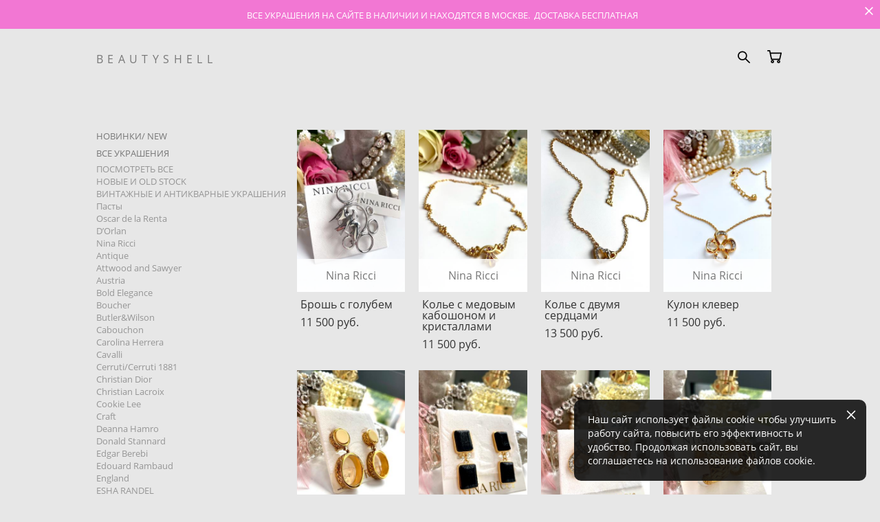

--- FILE ---
content_type: text/html; charset=UTF-8
request_url: https://beautyshell.ru/shop/nina-ricci
body_size: 19318
content:
<!-- Vigbo-cms //cdn-st2.vigbo.com/u56758/69370/ january -->
<!DOCTYPE html>
<html lang="ru">
<head>
    <script>var _createCookie=function(e,o,t){var i,n="";t&&((i=new Date).setTime(i.getTime()+864e5*t),n="; expires="+i.toGMTString()),document.cookie=e+"="+o+n+"; path=/"};function getCookie(e){e=document.cookie.match(new RegExp("(?:^|; )"+e.replace(/([\.$?*|{}\(\)\[\]\\\/\+^])/g,"\\$1")+"=([^;]*)"));return e?decodeURIComponent(e[1]):void 0}"bot"==getCookie("_gphw_mode")&&_createCookie("_gphw_mode","humen",0);</script>
    <meta charset="utf-8">
<title>Nina Ricci</title>
<meta name="keywords" content="" />
<meta name="description" content="Nina Ricci

К моменту открытия Модного дома Nina Ricci в 1932 году имя Нины Риччи было известно всему Парижу благодаря тому, что дизайнер более 20 лет проработала в Модном доме Raffin.

Нина Риччи обладала прирожденным талантом создавать настоящие шедевры из самых простых вещей.
Про Модный дом можно уверенно сказать, что он имеет репутацию самого элегантного в Париже.
Это подтвердят преданные поклонницы этого бренда - Блейк Лайвли, Натали Портман, Сара Джессика Паркер и многие другие." />
    <meta property="og:title" content="Nina Ricci" />
    <meta property="og:description" content="Nina Ricci

К моменту открытия Модного дома Nina Ricci в 1932 году имя Нины Риччи было известно всему Парижу благодаря тому, что дизайнер более 20 лет проработала в Модном доме Raffin.

Нина Риччи обладала прирожденным талантом создавать настоящие шедевры из самых простых вещей.
Про Модный дом можно уверенно сказать, что он имеет репутацию самого элегантного в Париже.
Это подтвердят преданные поклонницы этого бренда - Блейк Лайвли, Натали Портман, Сара Джессика Паркер и многие другие." />
    <meta property="og:url" content="https://beautyshell.ru/shop/nina-ricci" />
    <meta property="og:type" content="website" />
        <meta property="og:image" content="//cdn-sh1.vigbo.com/shops/149804/products/26423378/images/2-0184b40b69e89807f5a81865179e40cf.jpeg" />
        <meta property="og:image" content="//cdn-sh1.vigbo.com/shops/149804/products/26423390/images/2-921cf0ac5c673890abbf6dd072fee2e0.jpeg" />

<meta name="viewport" content="width=device-width, initial-scale=1">


	<link rel="shortcut icon" href="//cdn-st2.vigbo.com/u56758/69370/favicon.ico?ver=5f6c7bbd69ffb" type="image/x-icon" />

<!-- Blog RSS -->

<!-- Preset CSS -->
    <script>window.use_preset = false;</script>

<script>
    window.cdn_paths = {};
    window.cdn_paths.modules = '//cdn-s.vigbo.com/cms/kevin2/site/' + 'dev/scripts/site/';
    window.cdn_paths.site_scripts = '//cdn-s.vigbo.com/cms/kevin2/site/' + 'dev/scripts/';
</script>
    <link href="https://fonts.googleapis.com/css?family=Abel|Alegreya:400,400i,700,700i,800,800i,900,900i|Alex+Brush|Amatic+SC:400,700|Andika|Anonymous+Pro:400i,700i|Anton|Arimo:400,400i,700,700i|Arsenal:400,400i,700,700i|Asap:400,400i,500,500i,600,600i,700,700i|Bad+Script|Baumans|Bitter:100,100i,200,200i,300,300i,400i,500,500i,600,600i,700i,800,800i,900,900i|Brygada+1918:400,700,400i,700i|Cactus+Classical+Serif|Carlito:400,700,400i,700i|Chocolate+Classical+Sans|Comfortaa:300,400,500,600,700|Commissioner:100,200,300,400,500,600,700,800,900|Cormorant:300i,400i,500,500i,600,600i,700i|Cormorant+Garamond:300i,400i,500,500i,600,600i,700i|Cormorant+Infant:300i,400i,500,500i,600,600i,700i|Cousine:400,400i,700,700i|Crafty+Girls|Cuprum:400,400i,700,700i|Days+One|Dela+Gothic+One|Delius+Unicase:400,700|Didact+Gothic|Dosis|EB+Garamond:400i,500,500i,600,600i,700i,800,800i|Euphoria+Script|Exo|Exo+2:100,100i,200,200i,300i,400i,500,500i,600,600i,700i,800,800i,900,900i|Federo|Fira+Code:300,500,600|Fira+Sans:100,100i,200,200i,300i,400i,500,500i,600,600i,700i,800,800i,900,900i|Fira+Sans+Condensed:100,100i,200,200i,300i,400i,500,500i,600,600i,700i,800,800i,900,900i|Forum|Gentium+Book+Plus:400,700,400i,700i|Gentium+Plus:400,700,400i,700i|Geologica:100,200,300,400,500,600,700,800,900|Glegoo:400,700|Golos+Text:400,500,600,700,800,900|Gudea:400,400i,700|Handlee|IBM+Plex+Mono:100,100i,200,200i,300i,400i,500,500i,600,600i,700i|IBM+Plex+Sans:100,100i,200,200i,300i,400i,500,500i,600,600i,700i|IBM+Plex+Serif:100,100i,200,200i,300,300i,400,400i,500,500i,600,600i,700,700i|Inter:100,200,300,400,500,600,700,800,900|Inter+Tight:100,200,300,400,500,600,700,800,900,100i,200i,300i,400i,500i,600i,700i,800i,900i|Istok+Web:400,400i,700,700i|JetBrains+Mono:100,100i,200,200i,300,300i,400,400i,500,500i,600,600i,700,700i,800,800i|Jost:100,100i,200,200i,300,300i,400,400i,500,500i,600,600i,700,700i,800,800i,900,900i|Jura:400,300,500,600,700|Kelly+Slab|Kranky|Krona+One|Leckerli+One|Ledger|Liter|Lobster|Lora:400,400i,700,700i,500,500i,600,600i|Lunasima:400,700|Manrope:200,300,400,500,600,700,800|Marck+Script|Marko+One|Marmelad|Merienda+One|Merriweather:300i,400i,700i,900,900i|Moderustic:300,400,500,600,700,800|Montserrat:300i,400i,500,500i,600,600i,700i,800,800i,900,900i|Montserrat+Alternates:100,100i,200,200i,300,300i,400,400i,500,500i,600,600i,700,700i,800,800i,900,900i|Mulish:200,300,400,500,600,700,800,900,200i,300i,400i,500i,600i,700i,800i,900i|Neucha|Noticia+Text:400,400i,700,700i|Noto+Sans:400,400i,700,700i|Noto+Sans+Mono:100,200,300,400,500,600,700,800,900|Noto+Serif:400,400i,700,700i|Noto+Serif+Display:100,200,300,400,500,600,700,800,900,100i,200i,300i,400i,500i,600i,700i,800i,900i|Nova+Flat|Nova+Oval|Nova+Round|Nova+Slim|Nunito:400,200,200i,300,300i,400i,600,600i,700,700i,800,800i,900,900i|Old+Standard+TT:400i|Open+Sans:300i,400i,600,600i,700i,800,800i|Open+Sans+Condensed:300,300i,700|Oranienbaum|Original+Surfer|Oswald:200,500,600|Oxygen:300|Pacifico|Philosopher:400,400i,700,700i|Piazzolla:100,200,300,400,500,600,700,800,900,100i,200i,300i,400i,500i,600i,700i,800i,900i|Play:400,700|Playfair+Display:400,700,400i,500,500i,600,600i,700i,800,800i,900,900i|Playfair+Display+SC|Poiret+One|Press+Start+2P|Prosto+One|PT+Mono|PT+Sans:400i,700i|PT+Sans+Caption:400,700|PT+Sans+Narrow:400,700|PT+Serif:400i,700i|PT+Serif+Caption:400,400i|Quicksand|Raleway:100,100i,300i,400i,500,500i,600,600i,700i,800,800i,900,900i|Roboto:100,100i,300i,400i,500,500i,700i,900,900i|Roboto+Condensed:300i,400i,700i|Roboto+Mono:100,100i,200,200i,300,300i,400,400i,500,500i,600,600i,700,700i|Roboto+Slab:100,200,500,600,800,900|Rochester|Rokkitt:400,100,300,500,600,700,800,900|Rubik:300i,400i,500,500i,600,600i,700i,800,800i,900,900i|Ruslan+Display|Russo+One|Salsa|Satisfy|Scada:400,400i,700,700i|Snippet|Sofia|Source+Code+Pro:200,300,400,500,600,700,900|Source+Sans+Pro:200,300,400,600,700,900|Source+Serif+Pro:200,200i,300,300i,400,400i,600,600i,700,700i,900,900i|Spectral:200,200i,300,300i,400,400i,500,500i,600,600i,700,700i,800,800i|Stint+Ultra+Expanded|STIX+Two+Text:400,700,400i,700i|Syncopate|Tenor+Sans|Tinos:400,400i,700,700i|Trochut|Ubuntu:300i,400i,500,500i,700i|Ubuntu+Condensed|Ubuntu+Mono:400,400i,700,700i|Unbounded:200,300,400,500,600,700,800,900|Underdog|Unkempt:400,700|Voces|Wix+Madefor+Display:400,500,600,700,800|Wix+Madefor+Text:400,500,600,700,800,400i,500i,600i,700i,800i|Yeseva+One|Ysabeau:100,200,300,400,500,600,700,800,900,100i,200i,300i,400i,500i,600i,700i,800i,900i|Ysabeau+Infant:100,200,300,400,500,600,700,800,900,100i,200i,300i,400i,500i,600i,700i,800i,900i|Ysabeau+Office:100,200,300,400,500,600,700,800,900,100i,200i,300i,400i,500i,600i,700i,800i,900i|Ysabeau+SC:100,200,300,400,500,600,700,800,900|Zen+Old+Mincho&display=swap&subset=cyrillic" rel="stylesheet">
    <!-- Preconnect resource -->
    <link rel="preconnect" href="https://beautyshell.ru/">
    <link rel="preconnect" href="//cdn-s.vigbo.com/cms/kevin2/site/">
    <link rel="preconnect" href="//cdn-sh.vigbo.com">

    <!-- Preload JS -->
    <link rel="preload" as="script" href="//cdn-s.vigbo.com/cms/kevin2/site/dev/scripts/vendor/jquery-3.3.1.min.js?ver=TMEOSz">
    <link rel="preload" as="script" href="//cdn-s.vigbo.com/cms/kevin2/site/prod/js/site.js?ver=TMEOSz">

            <!-- React Preload JS -->
        <link rel="preload" as="script" href="//cdn-s.vigbo.com/cms/kevin2/site/prod/js/runtime-main.js?ver=TMEOSz">
        <link rel="preload" as="script" href="//cdn-s.vigbo.com/cms/kevin2/site/prod/js/main.chunk.js?ver=TMEOSz">
    
    <!-- CORE CSS -->
    
        <!-- SHOP CSS -->
    <link rel="preload" as="style" onload="this.onload=null;this.rel='stylesheet'" href="//cdn-sh.vigbo.com/vigbo-cms/styles/prod/build_shop_front.css?v=o4RpKw">
    <noscript>
        <link rel="stylesheet" type="text/css" href="//cdn-sh.vigbo.com/vigbo-cms/styles/prod/build_shop_front.css?v=o4RpKw">
    </noscript>
    
    <!-- SITE CSS -->
    <link rel="preload" as="style" onload="this.onload=null;this.rel='stylesheet'" href="//cdn-s.vigbo.com/cms/kevin2/site/prod/css/build_cms_front.css?v=o4RpKw">
    <noscript>
        <link rel="stylesheet" type="text/css" href="//cdn-s.vigbo.com/cms/kevin2/site/prod/css/build_cms_front.css?v=o4RpKw">
    </noscript>

        <!-- CUSTOM SHOP CSS -->
    <link rel="preload" as="style" onload="this.onload=null;this.rel='stylesheet'" href="https://beautyshell.ru/css/custom-shop.css?v=46.743">
    <noscript>
        <link rel="stylesheet" type="text/css" href="https://beautyshell.ru/css/custom-shop.css?v=46.743">
    </noscript>
    
        <!-- React styles -->
    <link rel="preload" as="style" onload="this.onload=null;this.rel='stylesheet'" href="//cdn-s.vigbo.com/cms/kevin2/site/prod/css/main.chunk.css?ver=TMEOSz">
    <noscript>
        <link rel="stylesheet" type="text/css" href="//cdn-s.vigbo.com/cms/kevin2/site/prod/css/main.chunk.css?ver=TMEOSz">
    </noscript>
    <!-- /React styles -->
    
    <!-- LIFE CHANGED CSS -->
            <link rel="preload" as="style" onload="this.onload=null;this.rel='stylesheet'" href="https://beautyshell.ru/css/custom.css?v=46.743">
        <noscript>
            <link rel="stylesheet" type="text/css" href="https://beautyshell.ru/css/custom.css?v=46.743">
        </noscript>
    
                        <style type="text/css">
                .adaptive-desktop .logo-text a,
                .adaptive-tablet .logo-text a{
                    letter-spacing: 0.4em;
                }
            </style>
            
                <style>:root{--DE-menu__menu-style-link-color:rgba(0,0,0,0);}</style>
    
    
    <meta name="yandex-verification" content="aelb413def39c00a" />    <style>
    .adaptive-desktop .custom__content--max-width,
    .adaptive-desktop .md-infoline__wrap {
        max-width: 87%;
    }
</style>
    <script src="//cdn-s.vigbo.com/cms/kevin2/site/dev/scripts/vendor/jquery-3.3.1.min.js?ver=TMEOSz"></script>

    </head>


	



    <body data-template="january" class="f__preset-box f__site f__2 loading locale_ru january mod--search-enable mod--text-logo mod--header-static mod--menu-action-on-scroll mod--menu-fixed-on-scroll mod--menu-effect-from-top mod--menu-align-content mod--infoline-cross-enable protect-images desktop mod--shop-page adaptive-desktop mod--horizontal-menu mod--infoline-enable bot-version js--loading-cascade mod--font-none-preset layout-logo-left--from-logo   " data-preview="">

            
    
                        <!-- Инфополоса -->
            <div id="md-infoline" class="md-infoline js--infoline  ">
                    <div class="md-infoline__close" data-infoline-close>
            <svg width="12px" height="12px" viewBox="0 0 12 12">
                <g stroke="none" stroke-width="1" fill="none" fill-rule="evenodd">
                    <g  transform="translate(-893.000000, -308.000000)" fill="currentColor" fill-rule="nonzero">
                        <path d="M898.46967,313.46967 L899.53033,313.46967 L899,312.93934 L898.46967,313.46967 L897.93934,314 L893.46967,309.53033 C892.762563,308.823223 893.823223,307.762563 894.53033,308.46967 L899,312.93934 L903.46967,308.46967 C904.176777,307.762563 905.237437,308.823223 904.53033,309.53033 L900.06066,314 L904.53033,318.46967 C905.237437,319.176777 904.176777,320.237437 903.46967,319.53033 L899,315.06066 L894.53033,319.53033 C893.823223,320.237437 892.762563,319.176777 893.46967,318.46967 L897.93934,314 L898.46967,313.46967 Z M899.53033,313.46967 L899,312.93934 L898.46967,313.46967 L899.53033,313.46967 C899.237437,313.176777 898.762563,313.176777 898.46967,313.46967 L899.53033,313.46967 Z"></path>
                    </g>
                </g>
            </svg>
        </div>
                <div class="md-infoline__cont f__3">
            <div class="md-infoline__wrap custom__content--max-width">
                                <p class="f__3 f__mt-0 f__mb-0" style="text-align: center;"><span style="font-size:13px;">&nbsp;<span style="color:#ffffff;">&nbsp;ВСЕ УКРАШЕНИЯ НА САЙТЕ В НАЛИЧИИ И НАХОДЯТСЯ В МОСКВЕ. &nbsp;ДОСТАВКА БЕСПЛАТНАЯ</span></span></p>                            </div>
        </div>
    
</div>
    <div class="md-infoline-assets">
        <script>
            let infolineTypeTpl = 'tech'; /* Миграция и смена дизайна*/
			const infolineDBVersionTpl = "98";
            let infoscripeStorage = localStorage.getItem('infostripe');
            const infostripeData = JSON.parse(infoscripeStorage);
			let infolineinfolineFirstJSTpl = false;

            if(!infoscripeStorage || (infoscripeStorage && (infostripeData.version !== infolineDBVersionTpl))) {
                infolineinfolineFirstJSTpl = true;
                $('body').addClass('is--infoline-firstopen');
            }
        </script>
        <script>
			infolineTypeTpl = 'user'; /* Используется обычной полосой */
			const infolineCrossSettingTpl = "true";
        </script>
<style>
    .md-infoline__cont {
    padding-top: 10px;
    padding-bottom: 10px;
}
    .md-infoline {
        background: #f277d3;
    }
.md-infoline__close svg path {
        fill: #ffffff;
    }
/* Цвет крестика не используется после задачи MAIN-3592
.md-infoline__close:hover svg path  {
        fill: ;
    }
*/
</style>
        </div>

                <div class="l-wrap js-wrap">

    <header class="l-header l-header-main js-header-main layout-logo-left--from-logo  ">
    <div class="l-header__wrapper custom__header-decorate-line custom__menu-bg-rgba mod--menubg-nochange custom__header-padding-y mod--show-menu-after-logo-load mod--effect-move-from-top">
        <div class="l-header__cont custom__content--max-width">

            <div class="l-header__row">

                <div class="l-header__col0 l-header__col l-header__mobile--box"><!-- mobile menu -->
                    <!-- basket icon for mobile -->
                                            <div class="md-menu__icons mod--right md-menu__li-l1">
                            <!-- Если есть поиск или корзина -->
    <div class="l-header__icons--box f__menu">
        &nbsp; <!-- для выравнивания по вертикали (дублирует размер шрифта) -->

        <div class="l-header__icons--wrap">
            <div class="js--iconBasketWrapper" >
                 <!-- если не только Поиск и есть Магазин -->
                    <!-- то выводим корзину -->
                    <div class="js--iconBasketView shop_page l-header__icon l-header__icon--cart" >
                        <a href='/shop/cart' class='shop-basket--box lnk-cart design_editor-icons' data-id='shop-cart-widget'>
                            <span class='shop-basket'>
                                                                    <!-- Basket 05 -->
                                    <svg xmlns="http://www.w3.org/2000/svg" viewBox="0 0 18.5 17.5"><polyline class="basket-svg-style basket-svg-edit-round" points="0.75 1.63 3.13 1.63 5.51 12.59 15.95 12.59 17.75 4.63 4.3 4.63"/><ellipse class="basket-svg-style basket-svg-edit-limit" cx="6.64" cy="15.42" rx="1.36" ry="1.33"/><ellipse class="basket-svg-style basket-svg-edit-limit" cx="14.59" cy="15.42" rx="1.36" ry="1.33"/></svg>

                                                            </span>
                            <span class='shop-cart-widget-amount'>
                                                            </span>
                        </a>
                    </div>
                
            </div>

                            <div class="l-header__icon l-header__icon--search">
                    <a class="searchform__svg js--open_searchform design_editor-icons">
                        <svg xmlns="http://www.w3.org/2000/svg" viewBox="0 0 15.5 17.5"><ellipse class="search-svg-style" cx="5.92" cy="8.01" rx="5.17" ry="5.13"/><line class="search-svg-style" x1="9.59" y1="11.64" x2="14.75" y2="16.75"/></svg>
                    </a>
                </div>
                    </div>

        <!-- Add separator -->
                <!-- -->
    </div>
                        </div>
                                    </div>

                <div class="l-header__col1 l-header__col l-header__logo--box mod--set-logo-max-width">
                    <div id='logoWrap' class='logo__wrap' data-lt="" >
                        
<div class="logo logo-text">
	<a href="https://beautyshell.ru/">
					BEAUTYSHELL			</a>

</div>
                    </div>
                </div>

                <div class="l-header__col2 l-header__col l-header__menu--box">

                    <nav class='md-menu' data-menu-type="origin">
                        			<ul class="menu md-menu__main js--menu__main is--level1 		 mod--menu_left"><li  id="4911619" data-id="4911619" class="md-menu__li-l1 menu-item js--menu__li-l1 "><a class="md-menu__href-l1 is--link-level1 f__menu  big-height5" href="https://beautyshell.ru/"  >ГЛАВНАЯ</a></li><li  id="4911618" data-id="4911618" class="md-menu__li-l1 menu-item js--menu__li-l1  active"><a class="md-menu__href-l1 is--link-level1 f__menu mod--href-l1__shop js--shop-categories-link  big-height5" data-name="МАГАЗИН" data-url="shop" href="https://beautyshell.ru/shop"  >МАГАЗИН</a></li><li  id="4911614" data-id="4911614" class="md-menu__li-l1 menu-item js--menu__li-l1 "><a class="md-menu__href-l1 is--link-level1 f__menu  big-height5" href="https://beautyshell.ru/about"  >О БРЕНДЕ</a></li><li  id="4911617" data-id="4911617" class="md-menu__li-l1 menu-item js--menu__li-l1 "><a class="md-menu__href-l1 is--link-level1 f__menu  big-height5" href="https://beautyshell.ru/info"  >ОПЛАТА</a></li><li  id="4911616" data-id="4911616" class="md-menu__li-l1 menu-item js--menu__li-l1 "><a class="md-menu__href-l1 is--link-level1 f__menu  big-height5" href="https://beautyshell.ru/contact"  >КОНТАКТЫ</a></li></ul><div class="md-menu-mobile__socials social-icons"><div class="social-icons-wrapper"></div></div>
                        <div class="js--menu-icons md-menu__icons md-menu__li-l1 md-menu__has-separator shop_page" >
                            <!-- Если есть поиск или корзина -->
    <div class="l-header__icons--box f__menu">
        &nbsp; <!-- для выравнивания по вертикали (дублирует размер шрифта) -->

        <div class="l-header__icons--wrap">
            <div class="js--iconBasketWrapper" >
                 <!-- если не только Поиск и есть Магазин -->
                    <!-- то выводим корзину -->
                    <div class="js--iconBasketView shop_page l-header__icon l-header__icon--cart" >
                        <a href='/shop/cart' class='shop-basket--box lnk-cart design_editor-icons' data-id='shop-cart-widget'>
                            <span class='shop-basket'>
                                                                    <!-- Basket 05 -->
                                    <svg xmlns="http://www.w3.org/2000/svg" viewBox="0 0 18.5 17.5"><polyline class="basket-svg-style basket-svg-edit-round" points="0.75 1.63 3.13 1.63 5.51 12.59 15.95 12.59 17.75 4.63 4.3 4.63"/><ellipse class="basket-svg-style basket-svg-edit-limit" cx="6.64" cy="15.42" rx="1.36" ry="1.33"/><ellipse class="basket-svg-style basket-svg-edit-limit" cx="14.59" cy="15.42" rx="1.36" ry="1.33"/></svg>

                                                            </span>
                            <span class='shop-cart-widget-amount'>
                                                            </span>
                        </a>
                    </div>
                
            </div>

                            <div class="l-header__icon l-header__icon--search">
                    <a class="searchform__svg js--open_searchform design_editor-icons">
                        <svg xmlns="http://www.w3.org/2000/svg" viewBox="0 0 15.5 17.5"><ellipse class="search-svg-style" cx="5.92" cy="8.01" rx="5.17" ry="5.13"/><line class="search-svg-style" x1="9.59" y1="11.64" x2="14.75" y2="16.75"/></svg>
                    </a>
                </div>
                    </div>

        <!-- Add separator -->
                <!-- -->
    </div>
                        </div>
                    </nav>
                </div>

                <div class="l-header__col3 l-header__col l-header__ham--box" data-count-pages="5">
    <div class="md-menu__hamburger js-mob-menu-open">
        <svg height="20px" xmlns="http://www.w3.org/2000/svg" viewBox="0 0 18 17.5"><line class="hamburger-svg-style" y1="1" x2="18" y2="1"/><line class="hamburger-svg-style" y1="7" x2="18" y2="7"/><line class="hamburger-svg-style" y1="13" x2="18" y2="13"/></svg>
    </div>
</div>

            </div>
        </div>
    </div>
</header>








        <!-- Mobile menu -->
        <!-- mobile menu -->
<div  data-menu-type="mobile" data-custom-scroll data-set-top="stay-in-window" class="custom__header-decorate-line mod--custom-scroll-hidden mod--custom-scroll-resize md-menu--mobile js--menu--mobile mod--set-top--stop-mobile">
    <div class="md-menu--mobile__cont js--menu-mobile__cont">
                <div class="md-menu__icons mod--right md-menu__li-l1 js--menu__li-l1">
            <!-- Если есть поиск или корзина -->
    <div class="l-header__icons--box f__menu">
        &nbsp; <!-- для выравнивания по вертикали (дублирует размер шрифта) -->

        <div class="l-header__icons--wrap">
            <div class="js--iconBasketWrapper" >
                 <!-- если не только Поиск и есть Магазин -->
                    <!-- то выводим корзину -->
                    <div class="js--iconBasketView shop_page l-header__icon l-header__icon--cart" >
                        <a href='/shop/cart' class='shop-basket--box lnk-cart design_editor-icons' data-id='shop-cart-widget'>
                            <span class='shop-basket'>
                                                                    <!-- Basket 05 -->
                                    <svg xmlns="http://www.w3.org/2000/svg" viewBox="0 0 18.5 17.5"><polyline class="basket-svg-style basket-svg-edit-round" points="0.75 1.63 3.13 1.63 5.51 12.59 15.95 12.59 17.75 4.63 4.3 4.63"/><ellipse class="basket-svg-style basket-svg-edit-limit" cx="6.64" cy="15.42" rx="1.36" ry="1.33"/><ellipse class="basket-svg-style basket-svg-edit-limit" cx="14.59" cy="15.42" rx="1.36" ry="1.33"/></svg>

                                                            </span>
                            <span class='shop-cart-widget-amount'>
                                                            </span>
                        </a>
                    </div>
                
            </div>

                            <div class="l-header__icon l-header__icon--search">
                    <a class="searchform__svg js--open_searchform design_editor-icons">
                        <svg xmlns="http://www.w3.org/2000/svg" viewBox="0 0 15.5 17.5"><ellipse class="search-svg-style" cx="5.92" cy="8.01" rx="5.17" ry="5.13"/><line class="search-svg-style" x1="9.59" y1="11.64" x2="14.75" y2="16.75"/></svg>
                    </a>
                </div>
                    </div>

        <!-- Add separator -->
                <!-- -->
    </div>
        </div>
        
        			<ul class="menu md-menu__main js--menu__main is--level1 		 mod--menu_left"><li  id="4911619" data-id="4911619" class="md-menu__li-l1 menu-item js--menu__li-l1 "><a class="md-menu__href-l1 is--link-level1 f__menu  big-height5" href="https://beautyshell.ru/"  >ГЛАВНАЯ</a></li><li  id="4911618" data-id="4911618" class="md-menu__li-l1 menu-item js--menu__li-l1  active"><a class="md-menu__href-l1 is--link-level1 f__menu mod--href-l1__shop js--shop-categories-link  big-height5" data-name="МАГАЗИН" data-url="shop" href="https://beautyshell.ru/shop"  >МАГАЗИН</a></li><li  id="4911614" data-id="4911614" class="md-menu__li-l1 menu-item js--menu__li-l1 "><a class="md-menu__href-l1 is--link-level1 f__menu  big-height5" href="https://beautyshell.ru/about"  >О БРЕНДЕ</a></li><li  id="4911617" data-id="4911617" class="md-menu__li-l1 menu-item js--menu__li-l1 "><a class="md-menu__href-l1 is--link-level1 f__menu  big-height5" href="https://beautyshell.ru/info"  >ОПЛАТА</a></li><li  id="4911616" data-id="4911616" class="md-menu__li-l1 menu-item js--menu__li-l1 "><a class="md-menu__href-l1 is--link-level1 f__menu  big-height5" href="https://beautyshell.ru/contact"  >КОНТАКТЫ</a></li></ul><div class="md-menu-mobile__socials social-icons"><div class="social-icons-wrapper"></div></div>
        <span class="js-close-mobile-menu close-mobile-menu">
        <!--<svg width="20px" height="20px"  xmlns="http://www.w3.org/2000/svg" viewBox="0 0 14.39 17.5"><line class="close-menu-burger" x1="0.53" y1="2.04" x2="13.86" y2="15.37"/><line class="close-menu-burger" x1="0.53" y1="15.37" x2="13.86" y2="2.04"/></svg>-->
            <svg xmlns="http://www.w3.org/2000/svg" width="18" height="18" viewBox="0 0 18 18"><path class="close-menu-burger" fill="none" fill-rule="evenodd" stroke="#fff" stroke-linecap="round" stroke-linejoin="round" stroke-width="1.5" d="M9 9.5l8-8-8 8-8-8 8 8zm0 0l8 8-8-8-8 8 8-8z"/></svg>
        </span>
    </div>
</div>

        <!-- Blog Slider -->
        
        <!-- CONTENT -->
        <div class="l-content l-content--main  desktop ">
            <section class="l-content--box l-content--box-shop js--box-shop shopCategoryPage" data-hash="shop" data-structure="">
    <div class="container custom__content--max-width">
        
<style>
    .shop-static-grid .static-grid-item .static-grid-cell {margin-left: 20px; margin-bottom: 20px;}</style>

<div class="shop-products mod--mobile-two mod--category-menu__vertical" >

        <nav class="shop-menu vertical" data-shopsort-indent>
                <ul>
            
                                <li class="shop-menu-item ">
                    <a class="shop-menu__href-level-1 de--shop-menu__li-level-1 f__s_category f__3" href="https://beautyshell.ru/shop/novinki">
                        НОВИНКИ/ NEW                    </a>
                                    </li>

            
                                <li class="shop-menu-item  with-sub">
                    <a class="shop-menu__href-level-1 de--shop-menu__li-level-1 f__s_category f__3" href="#">
                        ВСЕ УКРАШЕНИЯ                    </a>
                                            <ul class="shop-sub-menu show">
                            
                                                                <li class="shop-menu-item ">
                                    <a class="shop-menu__href-level-2 de--shop-menu__li-level-2 f__s_sub-category f__3" href="https://beautyshell.ru/shop/vse-brendy">ПОСМОТРЕТЬ ВСЕ</a>
                                </li>
                            
                                                                <li class="shop-menu-item ">
                                    <a class="shop-menu__href-level-2 de--shop-menu__li-level-2 f__s_sub-category f__3" href="https://beautyshell.ru/shop/novye-i-old-stock">НОВЫЕ И OLD STOCK</a>
                                </li>
                            
                                                                <li class="shop-menu-item ">
                                    <a class="shop-menu__href-level-2 de--shop-menu__li-level-2 f__s_sub-category f__3" href="https://beautyshell.ru/shop/vintazhnye-i-antikvarnye-ukrashenija">ВИНТАЖНЫЕ И АНТИКВАРНЫЕ УКРАШЕНИЯ</a>
                                </li>
                            
                                                                <li class="shop-menu-item ">
                                    <a class="shop-menu__href-level-2 de--shop-menu__li-level-2 f__s_sub-category f__3" href="https://beautyshell.ru/shop/pasty">Пасты</a>
                                </li>
                            
                                                                <li class="shop-menu-item ">
                                    <a class="shop-menu__href-level-2 de--shop-menu__li-level-2 f__s_sub-category f__3" href="https://beautyshell.ru/shop/oscar-de-la-renta">Oscar de la Renta</a>
                                </li>
                            
                                                                <li class="shop-menu-item ">
                                    <a class="shop-menu__href-level-2 de--shop-menu__li-level-2 f__s_sub-category f__3" href="https://beautyshell.ru/shop/dorlan">D&rsquo;Orlan</a>
                                </li>
                            
                                                                <li class="shop-menu-item active">
                                    <a class="shop-menu__href-level-2 de--shop-menu__li-level-2 f__s_sub-category f__3" href="https://beautyshell.ru/shop/nina-ricci">Nina Ricci</a>
                                </li>
                            
                                                                <li class="shop-menu-item ">
                                    <a class="shop-menu__href-level-2 de--shop-menu__li-level-2 f__s_sub-category f__3" href="https://beautyshell.ru/shop/antique">Antique</a>
                                </li>
                            
                                                                <li class="shop-menu-item ">
                                    <a class="shop-menu__href-level-2 de--shop-menu__li-level-2 f__s_sub-category f__3" href="https://beautyshell.ru/shop/attwood-and-sawyer">Attwood and Sawyer</a>
                                </li>
                            
                                                                <li class="shop-menu-item ">
                                    <a class="shop-menu__href-level-2 de--shop-menu__li-level-2 f__s_sub-category f__3" href="https://beautyshell.ru/shop/austria">Austria</a>
                                </li>
                            
                                                                <li class="shop-menu-item ">
                                    <a class="shop-menu__href-level-2 de--shop-menu__li-level-2 f__s_sub-category f__3" href="https://beautyshell.ru/shop/bold-elegance">Bold Elegance</a>
                                </li>
                            
                                                                <li class="shop-menu-item ">
                                    <a class="shop-menu__href-level-2 de--shop-menu__li-level-2 f__s_sub-category f__3" href="https://beautyshell.ru/shop/boucher">Boucher</a>
                                </li>
                            
                                                                <li class="shop-menu-item ">
                                    <a class="shop-menu__href-level-2 de--shop-menu__li-level-2 f__s_sub-category f__3" href="https://beautyshell.ru/shop/butlerwilson">Butler&amp;Wilson</a>
                                </li>
                            
                                                                <li class="shop-menu-item ">
                                    <a class="shop-menu__href-level-2 de--shop-menu__li-level-2 f__s_sub-category f__3" href="https://beautyshell.ru/shop/cabouchon">Cabouchon</a>
                                </li>
                            
                                                                <li class="shop-menu-item ">
                                    <a class="shop-menu__href-level-2 de--shop-menu__li-level-2 f__s_sub-category f__3" href="https://beautyshell.ru/shop/carolina-herrera">Carolina Herrera</a>
                                </li>
                            
                                                                <li class="shop-menu-item ">
                                    <a class="shop-menu__href-level-2 de--shop-menu__li-level-2 f__s_sub-category f__3" href="https://beautyshell.ru/shop/cavalli">Cavalli</a>
                                </li>
                            
                                                                <li class="shop-menu-item ">
                                    <a class="shop-menu__href-level-2 de--shop-menu__li-level-2 f__s_sub-category f__3" href="https://beautyshell.ru/shop/cerruticerruti-1881">Cerruti/Cerruti 1881</a>
                                </li>
                            
                                                                <li class="shop-menu-item ">
                                    <a class="shop-menu__href-level-2 de--shop-menu__li-level-2 f__s_sub-category f__3" href="https://beautyshell.ru/shop/christian-dior">Christian Dior</a>
                                </li>
                            
                                                                <li class="shop-menu-item ">
                                    <a class="shop-menu__href-level-2 de--shop-menu__li-level-2 f__s_sub-category f__3" href="https://beautyshell.ru/shop/christian-lacroix">Christian Lacroix</a>
                                </li>
                            
                                                                <li class="shop-menu-item ">
                                    <a class="shop-menu__href-level-2 de--shop-menu__li-level-2 f__s_sub-category f__3" href="https://beautyshell.ru/shop/cookie-lee">Cookie Lee</a>
                                </li>
                            
                                                                <li class="shop-menu-item ">
                                    <a class="shop-menu__href-level-2 de--shop-menu__li-level-2 f__s_sub-category f__3" href="https://beautyshell.ru/shop/craft">Craft</a>
                                </li>
                            
                                                                <li class="shop-menu-item ">
                                    <a class="shop-menu__href-level-2 de--shop-menu__li-level-2 f__s_sub-category f__3" href="https://beautyshell.ru/shop/deanna-hamro">Deanna Hamro</a>
                                </li>
                            
                                                                <li class="shop-menu-item ">
                                    <a class="shop-menu__href-level-2 de--shop-menu__li-level-2 f__s_sub-category f__3" href="https://beautyshell.ru/shop/donald-stannard">Donald Stannard</a>
                                </li>
                            
                                                                <li class="shop-menu-item ">
                                    <a class="shop-menu__href-level-2 de--shop-menu__li-level-2 f__s_sub-category f__3" href="https://beautyshell.ru/shop/edgar-berebi">Edgar Berebi</a>
                                </li>
                            
                                                                <li class="shop-menu-item ">
                                    <a class="shop-menu__href-level-2 de--shop-menu__li-level-2 f__s_sub-category f__3" href="https://beautyshell.ru/shop/edouard-rambaud">Edouard Rambaud</a>
                                </li>
                            
                                                                <li class="shop-menu-item ">
                                    <a class="shop-menu__href-level-2 de--shop-menu__li-level-2 f__s_sub-category f__3" href="https://beautyshell.ru/shop/england">England</a>
                                </li>
                            
                                                                <li class="shop-menu-item ">
                                    <a class="shop-menu__href-level-2 de--shop-menu__li-level-2 f__s_sub-category f__3" href="https://beautyshell.ru/shop/esha-randel">ESHA RANDEL</a>
                                </li>
                            
                                                                <li class="shop-menu-item ">
                                    <a class="shop-menu__href-level-2 de--shop-menu__li-level-2 f__s_sub-category f__3" href="https://beautyshell.ru/shop/ermani-bulatti">Ermani Bulatti</a>
                                </li>
                            
                                                                <li class="shop-menu-item ">
                                    <a class="shop-menu__href-level-2 de--shop-menu__li-level-2 f__s_sub-category f__3" href="https://beautyshell.ru/shop/france">France</a>
                                </li>
                            
                                                                <li class="shop-menu-item ">
                                    <a class="shop-menu__href-level-2 de--shop-menu__li-level-2 f__s_sub-category f__3" href="https://beautyshell.ru/shop/givenchy">Givenchy</a>
                                </li>
                            
                                                                <li class="shop-menu-item ">
                                    <a class="shop-menu__href-level-2 de--shop-menu__li-level-2 f__s_sub-category f__3" href="https://beautyshell.ru/shop/grosse">Grosse</a>
                                </li>
                            
                                                                <li class="shop-menu-item ">
                                    <a class="shop-menu__href-level-2 de--shop-menu__li-level-2 f__s_sub-category f__3" href="https://beautyshell.ru/shop/j-l-aldenkamp">J L Aldenkamp</a>
                                </li>
                            
                                                                <li class="shop-menu-item ">
                                    <a class="shop-menu__href-level-2 de--shop-menu__li-level-2 f__s_sub-category f__3" href="https://beautyshell.ru/shop/joan-rivers">Joan Rivers</a>
                                </li>
                            
                                                                <li class="shop-menu-item ">
                                    <a class="shop-menu__href-level-2 de--shop-menu__li-level-2 f__s_sub-category f__3" href="https://beautyshell.ru/shop/joseff-of-hollywood">Joseff of Hollywood</a>
                                </li>
                            
                                                                <li class="shop-menu-item ">
                                    <a class="shop-menu__href-level-2 de--shop-menu__li-level-2 f__s_sub-category f__3" href="https://beautyshell.ru/shop/karl-lagerfeld">Karl Lagerfeld</a>
                                </li>
                            
                                                                <li class="shop-menu-item ">
                                    <a class="shop-menu__href-level-2 de--shop-menu__li-level-2 f__s_sub-category f__3" href="https://beautyshell.ru/shop/kate-spade">Kate Spade</a>
                                </li>
                            
                                                                <li class="shop-menu-item ">
                                    <a class="shop-menu__href-level-2 de--shop-menu__li-level-2 f__s_sub-category f__3" href="https://beautyshell.ru/shop/kenneth-jay-lane">Kenneth Jay Lane</a>
                                </li>
                            
                                                                <li class="shop-menu-item ">
                                    <a class="shop-menu__href-level-2 de--shop-menu__li-level-2 f__s_sub-category f__3" href="https://beautyshell.ru/shop/kirks-folly">Kirks Folly</a>
                                </li>
                            
                                                                <li class="shop-menu-item ">
                                    <a class="shop-menu__href-level-2 de--shop-menu__li-level-2 f__s_sub-category f__3" href="https://beautyshell.ru/shop/kramer">Kramer</a>
                                </li>
                            
                                                                <li class="shop-menu-item ">
                                    <a class="shop-menu__href-level-2 de--shop-menu__li-level-2 f__s_sub-category f__3" href="https://beautyshell.ru/shop/les-bernard">Les Bernard</a>
                                </li>
                            
                                                                <li class="shop-menu-item ">
                                    <a class="shop-menu__href-level-2 de--shop-menu__li-level-2 f__s_sub-category f__3" href="https://beautyshell.ru/shop/les-nereides">Les N&eacute;r&eacute;ides</a>
                                </li>
                            
                                                                <li class="shop-menu-item ">
                                    <a class="shop-menu__href-level-2 de--shop-menu__li-level-2 f__s_sub-category f__3" href="https://beautyshell.ru/shop/marvella">Marvella</a>
                                </li>
                            
                                                                <li class="shop-menu-item ">
                                    <a class="shop-menu__href-level-2 de--shop-menu__li-level-2 f__s_sub-category f__3" href="https://beautyshell.ru/shop/metropolitan-museum-of-art">Metropolitan Museum of Art</a>
                                </li>
                            
                                                                <li class="shop-menu-item ">
                                    <a class="shop-menu__href-level-2 de--shop-menu__li-level-2 f__s_sub-category f__3" href="https://beautyshell.ru/shop/michaela-frey">Michaela Frey</a>
                                </li>
                            
                                                                <li class="shop-menu-item ">
                                    <a class="shop-menu__href-level-2 de--shop-menu__li-level-2 f__s_sub-category f__3" href="https://beautyshell.ru/shop/ne-podpisannye">No brand</a>
                                </li>
                            
                                                                <li class="shop-menu-item ">
                                    <a class="shop-menu__href-level-2 de--shop-menu__li-level-2 f__s_sub-category f__3" href="https://beautyshell.ru/shop/philippe-ferrandis">Philippe Ferrandis</a>
                                </li>
                            
                                                                <li class="shop-menu-item ">
                                    <a class="shop-menu__href-level-2 de--shop-menu__li-level-2 f__s_sub-category f__3" href="https://beautyshell.ru/shop/schoffel">Schoffel</a>
                                </li>
                            
                                                                <li class="shop-menu-item ">
                                    <a class="shop-menu__href-level-2 de--shop-menu__li-level-2 f__s_sub-category f__3" href="https://beautyshell.ru/shop/sphinx">Sphinx</a>
                                </li>
                            
                                                                <li class="shop-menu-item ">
                                    <a class="shop-menu__href-level-2 de--shop-menu__li-level-2 f__s_sub-category f__3" href="https://beautyshell.ru/shop/sterling">Sterling</a>
                                </li>
                            
                                                                <li class="shop-menu-item ">
                                    <a class="shop-menu__href-level-2 de--shop-menu__li-level-2 f__s_sub-category f__3" href="https://beautyshell.ru/shop/swarovski">Swarovski</a>
                                </li>
                            
                                                                <li class="shop-menu-item ">
                                    <a class="shop-menu__href-level-2 de--shop-menu__li-level-2 f__s_sub-category f__3" href="https://beautyshell.ru/shop/thierry-mugler">Thierry Mugler</a>
                                </li>
                            
                                                                <li class="shop-menu-item ">
                                    <a class="shop-menu__href-level-2 de--shop-menu__li-level-2 f__s_sub-category f__3" href="https://beautyshell.ru/shop/trifari">Trifari</a>
                                </li>
                            
                                                                <li class="shop-menu-item ">
                                    <a class="shop-menu__href-level-2 de--shop-menu__li-level-2 f__s_sub-category f__3" href="https://beautyshell.ru/shop/ugo-correani">Ugo Correani</a>
                                </li>
                            
                                                                <li class="shop-menu-item ">
                                    <a class="shop-menu__href-level-2 de--shop-menu__li-level-2 f__s_sub-category f__3" href="https://beautyshell.ru/shop/valentino">Valentino</a>
                                </li>
                            
                                                                <li class="shop-menu-item ">
                                    <a class="shop-menu__href-level-2 de--shop-menu__li-level-2 f__s_sub-category f__3" href="https://beautyshell.ru/shop/vendome">Vendome</a>
                                </li>
                            
                                                                <li class="shop-menu-item ">
                                    <a class="shop-menu__href-level-2 de--shop-menu__li-level-2 f__s_sub-category f__3" href="https://beautyshell.ru/shop/versace">Versace</a>
                                </li>
                            
                                                                <li class="shop-menu-item ">
                                    <a class="shop-menu__href-level-2 de--shop-menu__li-level-2 f__s_sub-category f__3" href="https://beautyshell.ru/shop/vogue-bijoux">Vogue bijoux</a>
                                </li>
                                                    </ul>
                                    </li>

            
                                <li class="shop-menu-item ">
                    <a class="shop-menu__href-level-1 de--shop-menu__li-level-1 f__s_category f__3" href="https://beautyshell.ru/shop/necklaces">
                        КОЛЬЕ И КУЛОНЫ/ NECKLACES                    </a>
                                    </li>

            
                                <li class="shop-menu-item ">
                    <a class="shop-menu__href-level-1 de--shop-menu__li-level-1 f__s_category f__3" href="https://beautyshell.ru/shop/brooch">
                        БРОШИ/ BROOCH                    </a>
                                    </li>

            
                                <li class="shop-menu-item ">
                    <a class="shop-menu__href-level-1 de--shop-menu__li-level-1 f__s_category f__3" href="https://beautyshell.ru/shop/earringsclips">
                        СЕРЬГИ И КЛИПСЫ/ EARRINGS                    </a>
                                    </li>

            
                                <li class="shop-menu-item ">
                    <a class="shop-menu__href-level-1 de--shop-menu__li-level-1 f__s_category f__3" href="https://beautyshell.ru/shop/bracelets">
                        БРАСЛЕТЫ/ BRACELETS                    </a>
                                    </li>

            
                                <li class="shop-menu-item ">
                    <a class="shop-menu__href-level-1 de--shop-menu__li-level-1 f__s_category f__3" href="https://beautyshell.ru/shop/rings">
                        КОЛЬЦА/ RINGS                    </a>
                                    </li>

            
                                <li class="shop-menu-item ">
                    <a class="shop-menu__href-level-1 de--shop-menu__li-level-1 f__s_category f__3" href="https://beautyshell.ru/shop/komplekty">
                        КОМПЛЕКТЫ/ SETS                    </a>
                                    </li>

            
                                <li class="shop-menu-item ">
                    <a class="shop-menu__href-level-1 de--shop-menu__li-level-1 f__s_category f__3" href="https://beautyshell.ru/shop/prochee">
                        ЗАКОЛКИ, ЧАСЫ, ПРЯЖКИ И ДРУГОЕ/ OTHER                    </a>
                                    </li>

            
                                <li class="shop-menu-item ">
                    <a class="shop-menu__href-level-1 de--shop-menu__li-level-1 f__s_category f__3" href="https://beautyshell.ru/shop/varianty-dlja-podarkov">
                        ИДЕИ ДЛЯ ПОДАРКОВ                    </a>
                                    </li>

                    </ul>
    </nav>


            <div class="shop-content-main">
                            <div class="shop-category-description ">
                            </div>
        
        
        <div class="shop-products__top-line js--shop-products__top-line mod--only-shopsort ">
            
                    </div>

        <div class="shop-static-grid product-meta-bottom-left product-note-bottom products-list" data-grid-image-rate="0.6666" data-grid-image-col="4" data-grid-item-margin="20" data-grid-image-position="outer">
                                                <div class="static-grid-item" data-productid="26423378">
                        <div class="static-grid-cell">
                            <a href="https://beautyshell.ru/shop/brosh-s-golubem" class="product js--hover-preview">
                                <div class="image " data-width="769" data-height="1024">
                                    <span class="spinner"></span>
                                    <img                                             fetchpriority="high"
                                                                                data-number="0"
                                        class="copy-protect" data-test="" data-src="//cdn-sh1.vigbo.com/shops/149804/products/26423378/images/2-0184b40b69e89807f5a81865179e40cf.jpeg"  alt="Брошь с голубем" border="0" data-width="769" data-height="1024" data-sizes='{"2":{"width":769,"height":1024},"3":{"width":993,"height":1323},"500":{"width":384,"height":512}}' data-base-path="//cdn-sh1.vigbo.com/shops/149804/products/26423378/images/" data-file-name="0184b40b69e89807f5a81865179e40cf.jpeg"/>

                                    
                                    
                                                                                                                
                                                                            <div class="product-note f__3">
                                            Nina Ricci                                        </div>
                                                                    </div>

                                                                    <div class="description f__s_base f__2">
                                        <div class="cell">
                                            <div class="middle">

                                                <div class="product-name">Брошь с голубем</div>

                                                                                                                                                        <div class="product-price">
                                                        <span class="product-price-min autotest--product-price-min f__2  ">11 500 pуб.</span><div class="product-price "></div>                                                    </div>
                                                                                                                                                                                                    
                                            </div>
                                        </div>
                                    </div>
                                                            </a>
                        </div>
                    </div>
                                    <div class="static-grid-item" data-productid="26423390">
                        <div class="static-grid-cell">
                            <a href="https://beautyshell.ru/shop/kole-s-medovym-kaboshonom-i-kristallami" class="product js--hover-preview">
                                <div class="image " data-width="769" data-height="1024">
                                    <span class="spinner"></span>
                                    <img                                             loading="lazy"
                                            decoding="async"
                                                                                data-number="1"
                                        class="copy-protect" data-test="" data-src="//cdn-sh1.vigbo.com/shops/149804/products/26423390/images/2-921cf0ac5c673890abbf6dd072fee2e0.jpeg"  alt="Колье с медовым кабошоном и кристаллами" border="0" data-width="769" data-height="1024" data-sizes='{"2":{"width":769,"height":1024},"3":{"width":993,"height":1323},"500":{"width":384,"height":512}}' data-base-path="//cdn-sh1.vigbo.com/shops/149804/products/26423390/images/" data-file-name="921cf0ac5c673890abbf6dd072fee2e0.jpeg"/>

                                    
                                    
                                                                                                                
                                                                            <div class="product-note f__3">
                                            Nina Ricci                                        </div>
                                                                    </div>

                                                                    <div class="description f__s_base f__2">
                                        <div class="cell">
                                            <div class="middle">

                                                <div class="product-name">Колье с медовым кабошоном и кристаллами</div>

                                                                                                                                                        <div class="product-price">
                                                        <span class="product-price-min autotest--product-price-min f__2  ">11 500 pуб.</span><div class="product-price "></div>                                                    </div>
                                                                                                                                                                                                    
                                            </div>
                                        </div>
                                    </div>
                                                            </a>
                        </div>
                    </div>
                                    <div class="static-grid-item" data-productid="24012262">
                        <div class="static-grid-cell">
                            <a href="https://beautyshell.ru/shop/kole-s-dvumja-serdtsami" class="product js--hover-preview">
                                <div class="image " data-width="769" data-height="1024">
                                    <span class="spinner"></span>
                                    <img                                             loading="lazy"
                                            decoding="async"
                                                                                data-number="2"
                                        class="copy-protect" data-test="" data-src="//cdn-sh1.vigbo.com/shops/149804/products/24012262/images/2-70eba41547533fbd369e50fa39f143b0.jpeg"  alt="Колье с двумя сердцами" border="0" data-width="769" data-height="1024" data-sizes='{"2":{"width":769,"height":1024},"3":{"width":993,"height":1323},"500":{"width":384,"height":512}}' data-base-path="//cdn-sh1.vigbo.com/shops/149804/products/24012262/images/" data-file-name="70eba41547533fbd369e50fa39f143b0.jpeg"/>

                                    
                                    
                                                                                                                
                                                                            <div class="product-note f__3">
                                            Nina Ricci                                        </div>
                                                                    </div>

                                                                    <div class="description f__s_base f__2">
                                        <div class="cell">
                                            <div class="middle">

                                                <div class="product-name">Колье с двумя сердцами</div>

                                                                                                                                                        <div class="product-price">
                                                        <span class="product-price-min autotest--product-price-min f__2  ">13 500 pуб.</span><div class="product-price "></div>                                                    </div>
                                                                                                                                                                                                    
                                            </div>
                                        </div>
                                    </div>
                                                            </a>
                        </div>
                    </div>
                                    <div class="static-grid-item" data-productid="23982920">
                        <div class="static-grid-cell">
                            <a href="https://beautyshell.ru/shop/kulon-klever" class="product js--hover-preview">
                                <div class="image " data-width="769" data-height="1024">
                                    <span class="spinner"></span>
                                    <img                                             loading="lazy"
                                            decoding="async"
                                                                                data-number="3"
                                        class="copy-protect" data-test="" data-src="//cdn-sh1.vigbo.com/shops/149804/products/23982920/images/2-85c548ebb2a36775b0273d41bdea708b.jpeg"  alt="Кулон клевер" border="0" data-width="769" data-height="1024" data-sizes='{"2":{"width":769,"height":1024},"3":{"width":993,"height":1323},"500":{"width":384,"height":512}}' data-base-path="//cdn-sh1.vigbo.com/shops/149804/products/23982920/images/" data-file-name="85c548ebb2a36775b0273d41bdea708b.jpeg"/>

                                    
                                    
                                                                                                                
                                                                            <div class="product-note f__3">
                                            Nina Ricci                                        </div>
                                                                    </div>

                                                                    <div class="description f__s_base f__2">
                                        <div class="cell">
                                            <div class="middle">

                                                <div class="product-name">Кулон клевер</div>

                                                                                                                                                        <div class="product-price">
                                                        <span class="product-price-min autotest--product-price-min f__2  ">11 500 pуб.</span><div class="product-price "></div>                                                    </div>
                                                                                                                                                                                                    
                                            </div>
                                        </div>
                                    </div>
                                                            </a>
                        </div>
                    </div>
                                    <div class="static-grid-item" data-productid="23982884">
                        <div class="static-grid-cell">
                            <a href="https://beautyshell.ru/shop/klipsy-s-koltsami" class="product js--hover-preview">
                                <div class="image " data-width="769" data-height="1024">
                                    <span class="spinner"></span>
                                    <img                                             loading="lazy"
                                            decoding="async"
                                                                                data-number="4"
                                        class="copy-protect" data-test="" data-src="//cdn-sh1.vigbo.com/shops/149804/products/23982884/images/2-8c2307be1b73339b3d2c587be9562469.jpeg"  alt="Клипсы с кольцами" border="0" data-width="769" data-height="1024" data-sizes='{"2":{"width":769,"height":1024},"3":{"width":993,"height":1323},"500":{"width":384,"height":512}}' data-base-path="//cdn-sh1.vigbo.com/shops/149804/products/23982884/images/" data-file-name="8c2307be1b73339b3d2c587be9562469.jpeg"/>

                                    
                                    
                                                                                                                
                                                                            <div class="product-note f__3">
                                            Nina Ricci                                        </div>
                                                                    </div>

                                                                    <div class="description f__s_base f__2">
                                        <div class="cell">
                                            <div class="middle">

                                                <div class="product-name">Клипсы с кольцами</div>

                                                                                                                                                        <div class="product-price">
                                                        <span class="product-price-min autotest--product-price-min f__2  ">10 500 pуб.</span><div class="product-price "></div>                                                    </div>
                                                                                                                                                                                                    
                                            </div>
                                        </div>
                                    </div>
                                                            </a>
                        </div>
                    </div>
                                    <div class="static-grid-item" data-productid="23982854">
                        <div class="static-grid-cell">
                            <a href="https://beautyshell.ru/shop/temnye-geometrichnye-klipsy" class="product js--hover-preview">
                                <div class="image " data-width="769" data-height="1024">
                                    <span class="spinner"></span>
                                    <img                                             loading="lazy"
                                            decoding="async"
                                                                                data-number="5"
                                        class="copy-protect" data-test="" data-src="//cdn-sh1.vigbo.com/shops/149804/products/23982854/images/2-53f308a4ca0d1b2abf3bab16e4b02b53.jpeg"  alt="Темные геометричные клипсы" border="0" data-width="769" data-height="1024" data-sizes='{"2":{"width":769,"height":1024},"3":{"width":993,"height":1323},"500":{"width":384,"height":512}}' data-base-path="//cdn-sh1.vigbo.com/shops/149804/products/23982854/images/" data-file-name="53f308a4ca0d1b2abf3bab16e4b02b53.jpeg"/>

                                    
                                    
                                                                                                                
                                                                            <div class="product-note f__3">
                                            Nina Ricci                                        </div>
                                                                    </div>

                                                                    <div class="description f__s_base f__2">
                                        <div class="cell">
                                            <div class="middle">

                                                <div class="product-name">Темные геометричные клипсы</div>

                                                                                                                                                        <div class="product-price">
                                                        <span class="product-price-min autotest--product-price-min f__2  ">9 500 pуб.</span><div class="product-price "></div>                                                    </div>
                                                                                                                                                                                                    
                                            </div>
                                        </div>
                                    </div>
                                                            </a>
                        </div>
                    </div>
                                    <div class="static-grid-item" data-productid="23982848">
                        <div class="static-grid-cell">
                            <a href="https://beautyshell.ru/shop/klipsy-neobychnoj-formy-s-zhemchugom-i-pave" class="product js--hover-preview">
                                <div class="image " data-width="769" data-height="1024">
                                    <span class="spinner"></span>
                                    <img                                             loading="lazy"
                                            decoding="async"
                                                                                data-number="6"
                                        class="copy-protect" data-test="" data-src="//cdn-sh1.vigbo.com/shops/149804/products/23982848/images/2-4f746dbde7984f2b027f6481f07651fc.jpeg"  alt="Клипсы необычной формы с жемчугом и паве" border="0" data-width="769" data-height="1024" data-sizes='{"2":{"width":769,"height":1024},"3":{"width":993,"height":1323},"500":{"width":384,"height":512}}' data-base-path="//cdn-sh1.vigbo.com/shops/149804/products/23982848/images/" data-file-name="4f746dbde7984f2b027f6481f07651fc.jpeg"/>

                                    
                                    
                                                                                                                
                                                                            <div class="product-note f__3">
                                            Nina Ricci                                        </div>
                                                                    </div>

                                                                    <div class="description f__s_base f__2">
                                        <div class="cell">
                                            <div class="middle">

                                                <div class="product-name">Клипсы необычной формы с жемчугом и паве</div>

                                                                                                                                                        <div class="product-price">
                                                        <span class="product-price-min autotest--product-price-min f__2  ">11 500 pуб.</span><div class="product-price "></div>                                                    </div>
                                                                                                                                                                                                    
                                            </div>
                                        </div>
                                    </div>
                                                            </a>
                        </div>
                    </div>
                                    <div class="static-grid-item" data-productid="23982846">
                        <div class="static-grid-cell">
                            <a href="https://beautyshell.ru/shop/klipsy-koltsa-s-uzorami" class="product js--hover-preview">
                                <div class="image " data-width="769" data-height="1024">
                                    <span class="spinner"></span>
                                    <img                                             loading="lazy"
                                            decoding="async"
                                                                                data-number="7"
                                        class="copy-protect" data-test="" data-src="//cdn-sh1.vigbo.com/shops/149804/products/23982846/images/2-178d408c43474f4a1eb018aa27d488a3.jpeg"  alt="Клипсы кольца с узорами" border="0" data-width="769" data-height="1024" data-sizes='{"2":{"width":769,"height":1024},"3":{"width":993,"height":1323},"500":{"width":384,"height":512}}' data-base-path="//cdn-sh1.vigbo.com/shops/149804/products/23982846/images/" data-file-name="178d408c43474f4a1eb018aa27d488a3.jpeg"/>

                                    
                                    
                                                                                                                
                                                                            <div class="product-note f__3">
                                            Nina Ricci                                        </div>
                                                                    </div>

                                                                    <div class="description f__s_base f__2">
                                        <div class="cell">
                                            <div class="middle">

                                                <div class="product-name">Клипсы кольца с узорами</div>

                                                                                                                                                        <div class="product-price">
                                                        <span class="product-price-min autotest--product-price-min f__2  ">15 500 pуб.</span><div class="product-price "></div>                                                    </div>
                                                                                                                                                                                                    
                                            </div>
                                        </div>
                                    </div>
                                                            </a>
                        </div>
                    </div>
                                    <div class="static-grid-item" data-productid="23844878">
                        <div class="static-grid-cell">
                            <a href="https://beautyshell.ru/shop/zelenyj-kulon-s-likom-luny" class="product js--hover-preview">
                                <div class="image " data-width="769" data-height="1024">
                                    <span class="spinner"></span>
                                    <img                                             loading="lazy"
                                            decoding="async"
                                                                                data-number="8"
                                        class="copy-protect" data-test="" data-src="//cdn-sh1.vigbo.com/shops/149804/products/23844878/images/2-82f3fdbb925ffb0e7807aef33952d129.jpeg"  alt="Зеленый кулон с ликом луны" border="0" data-width="769" data-height="1024" data-sizes='{"2":{"width":769,"height":1024},"3":{"width":993,"height":1323},"500":{"width":384,"height":512}}' data-base-path="//cdn-sh1.vigbo.com/shops/149804/products/23844878/images/" data-file-name="82f3fdbb925ffb0e7807aef33952d129.jpeg"/>

                                    
                                    
                                                                                                                
                                                                            <div class="product-note f__3">
                                            Nina Ricci                                        </div>
                                                                    </div>

                                                                    <div class="description f__s_base f__2">
                                        <div class="cell">
                                            <div class="middle">

                                                <div class="product-name">Зеленый кулон с ликом луны</div>

                                                                                                                                                        <div class="product-price">
                                                        <span class="product-price-min autotest--product-price-min f__2  ">11 500 pуб.</span><div class="product-price "></div>                                                    </div>
                                                                                                                                                                                                    
                                            </div>
                                        </div>
                                    </div>
                                                            </a>
                        </div>
                    </div>
                                    <div class="static-grid-item" data-productid="23822790">
                        <div class="static-grid-cell">
                            <a href="https://beautyshell.ru/shop/kulon-s-raznotsvetnymi-vstavkami" class="product js--hover-preview">
                                <div class="image " data-width="769" data-height="1024">
                                    <span class="spinner"></span>
                                    <img                                             loading="lazy"
                                            decoding="async"
                                                                                data-number="9"
                                        class="copy-protect" data-test="" data-src="//cdn-sh1.vigbo.com/shops/149804/products/23822790/images/2-2e817acf45848d90e983939fb9f61eba.jpeg"  alt="Кулон с разноцветными вставками" border="0" data-width="769" data-height="1024" data-sizes='{"2":{"width":769,"height":1024},"3":{"width":993,"height":1323},"500":{"width":384,"height":512}}' data-base-path="//cdn-sh1.vigbo.com/shops/149804/products/23822790/images/" data-file-name="2e817acf45848d90e983939fb9f61eba.jpeg"/>

                                    
                                    
                                                                                                                
                                                                            <div class="product-note f__3">
                                            Nina Ricci                                        </div>
                                                                    </div>

                                                                    <div class="description f__s_base f__2">
                                        <div class="cell">
                                            <div class="middle">

                                                <div class="product-name">Кулон с разноцветными вставками</div>

                                                                                                                                                        <div class="product-price">
                                                        <span class="product-price-min autotest--product-price-min f__2  ">11 500 pуб.</span><div class="product-price "></div>                                                    </div>
                                                                                                                                                                                                    
                                            </div>
                                        </div>
                                    </div>
                                                            </a>
                        </div>
                    </div>
                                    <div class="static-grid-item" data-productid="22630299">
                        <div class="static-grid-cell">
                            <a href="https://beautyshell.ru/shop/kole-s-temnym-kulonom" class="product js--hover-preview">
                                <div class="image " data-width="769" data-height="1024">
                                    <span class="spinner"></span>
                                    <img                                             loading="lazy"
                                            decoding="async"
                                                                                data-number="10"
                                        class="copy-protect" data-test="" data-src="//cdn-sh1.vigbo.com/shops/149804/products/22630299/images/2-c41087d46eda575ed5b0048486a77964.jpeg"  alt="Колье с темным кулоном" border="0" data-width="769" data-height="1024" data-sizes='{"2":{"width":769,"height":1024},"3":{"width":993,"height":1323},"500":{"width":384,"height":512}}' data-base-path="//cdn-sh1.vigbo.com/shops/149804/products/22630299/images/" data-file-name="c41087d46eda575ed5b0048486a77964.jpeg"/>

                                    
                                    
                                                                                                                
                                                                            <div class="product-note f__3">
                                            Nina Ricci                                        </div>
                                                                    </div>

                                                                    <div class="description f__s_base f__2">
                                        <div class="cell">
                                            <div class="middle">

                                                <div class="product-name">Колье с темным кулоном</div>

                                                                                                                                                        <div class="product-price">
                                                        <span class="product-price-min autotest--product-price-min f__2  ">16 500 pуб.</span><div class="product-price "></div>                                                    </div>
                                                                                                                                                                                                    
                                            </div>
                                        </div>
                                    </div>
                                                            </a>
                        </div>
                    </div>
                                    <div class="static-grid-item" data-productid="22636795">
                        <div class="static-grid-cell">
                            <a href="https://beautyshell.ru/shop/kole-s-kolokolchikom-i-svistkom" class="product js--hover-preview">
                                <div class="image " data-width="769" data-height="1024">
                                    <span class="spinner"></span>
                                    <img                                             loading="lazy"
                                            decoding="async"
                                                                                data-number="11"
                                        class="copy-protect" data-test="" data-src="//cdn-sh1.vigbo.com/shops/149804/products/22636795/images/2-3878feec4b55b9f42e763374a60652c4.jpeg"  alt="Колье с колокольчиком и свистком" border="0" data-width="769" data-height="1024" data-sizes='{"2":{"width":769,"height":1024},"3":{"width":993,"height":1323},"500":{"width":384,"height":512}}' data-base-path="//cdn-sh1.vigbo.com/shops/149804/products/22636795/images/" data-file-name="3878feec4b55b9f42e763374a60652c4.jpeg"/>

                                    
                                    
                                                                                                                
                                                                            <div class="product-note f__3">
                                            Nina Ricci                                        </div>
                                                                    </div>

                                                                    <div class="description f__s_base f__2">
                                        <div class="cell">
                                            <div class="middle">

                                                <div class="product-name">Колье с колокольчиком и свистком</div>

                                                                                                                                                        <div class="product-price">
                                                        <span class="product-price-min autotest--product-price-min f__2  ">17 500 pуб.</span><div class="product-price "></div>                                                    </div>
                                                                                                                                                                                                    
                                            </div>
                                        </div>
                                    </div>
                                                            </a>
                        </div>
                    </div>
                                    <div class="static-grid-item" data-productid="22615687">
                        <div class="static-grid-cell">
                            <a href="https://beautyshell.ru/shop/brosh-golubka-s-lentoj" class="product js--hover-preview">
                                <div class="image " data-width="769" data-height="1024">
                                    <span class="spinner"></span>
                                    <img                                             loading="lazy"
                                            decoding="async"
                                                                                data-number="12"
                                        class="copy-protect" data-test="" data-src="//cdn-sh1.vigbo.com/shops/149804/products/22615687/images/2-7aff186878a5e7318bcc6747bcbd6510.jpeg"  alt="Брошь голубка с лентой" border="0" data-width="769" data-height="1024" data-sizes='{"2":{"width":769,"height":1024},"3":{"width":993,"height":1323},"500":{"width":384,"height":512}}' data-base-path="//cdn-sh1.vigbo.com/shops/149804/products/22615687/images/" data-file-name="7aff186878a5e7318bcc6747bcbd6510.jpeg"/>

                                    
                                    
                                                                                                                
                                                                            <div class="product-note f__3">
                                            Nina Ricci                                        </div>
                                                                    </div>

                                                                    <div class="description f__s_base f__2">
                                        <div class="cell">
                                            <div class="middle">

                                                <div class="product-name">Брошь голубка с лентой</div>

                                                                                                                                                        <div class="product-price">
                                                        <span class="product-price-min autotest--product-price-min f__2  ">16 500 pуб.</span><div class="product-price "></div>                                                    </div>
                                                                                                                                                                                                    
                                            </div>
                                        </div>
                                    </div>
                                                            </a>
                        </div>
                    </div>
                                    <div class="static-grid-item" data-productid="22614192">
                        <div class="static-grid-cell">
                            <a href="https://beautyshell.ru/shop/kole-s-rozovym-serdechkom" class="product js--hover-preview">
                                <div class="image " data-width="769" data-height="1024">
                                    <span class="spinner"></span>
                                    <img                                             loading="lazy"
                                            decoding="async"
                                                                                data-number="13"
                                        class="copy-protect" data-test="" data-src="//cdn-sh1.vigbo.com/shops/149804/products/22614192/images/2-715007b8cfa1ef41a56051145a7a2f69.jpeg"  alt="Колье с розовым сердечком" border="0" data-width="769" data-height="1024" data-sizes='{"2":{"width":769,"height":1024},"3":{"width":993,"height":1323},"500":{"width":384,"height":512}}' data-base-path="//cdn-sh1.vigbo.com/shops/149804/products/22614192/images/" data-file-name="715007b8cfa1ef41a56051145a7a2f69.jpeg"/>

                                    
                                    
                                                                                                                
                                                                            <div class="product-note f__3">
                                            Nina Ricci                                        </div>
                                                                    </div>

                                                                    <div class="description f__s_base f__2">
                                        <div class="cell">
                                            <div class="middle">

                                                <div class="product-name">Колье с розовым сердечком</div>

                                                                                                                                                        <div class="product-price">
                                                        <span class="product-price-min autotest--product-price-min f__2  ">18 500 pуб.</span><div class="product-price "></div>                                                    </div>
                                                                                                                                                                                                    
                                            </div>
                                        </div>
                                    </div>
                                                            </a>
                        </div>
                    </div>
                                    <div class="static-grid-item" data-productid="22589830">
                        <div class="static-grid-cell">
                            <a href="https://beautyshell.ru/shop/braslet-s-chernymi-bantikami" class="product js--hover-preview">
                                <div class="image " data-width="769" data-height="1024">
                                    <span class="spinner"></span>
                                    <img                                             loading="lazy"
                                            decoding="async"
                                                                                data-number="14"
                                        class="copy-protect" data-test="" data-src="//cdn-sh1.vigbo.com/shops/149804/products/22589830/images/2-346deb4b50060cc7455f6fde62044564.jpeg"  alt="Браслет с черными бантиками" border="0" data-width="769" data-height="1024" data-sizes='{"2":{"width":769,"height":1024},"3":{"width":993,"height":1323},"500":{"width":384,"height":512}}' data-base-path="//cdn-sh1.vigbo.com/shops/149804/products/22589830/images/" data-file-name="346deb4b50060cc7455f6fde62044564.jpeg"/>

                                    
                                    
                                                                                                                
                                                                            <div class="product-note f__3">
                                            Nina Ricci                                        </div>
                                                                    </div>

                                                                    <div class="description f__s_base f__2">
                                        <div class="cell">
                                            <div class="middle">

                                                <div class="product-name">Браслет с черными бантиками</div>

                                                                                                                                                        <div class="product-price">
                                                        <span class="product-price-min autotest--product-price-min f__2  ">17 500 pуб.</span><div class="product-price "></div>                                                    </div>
                                                                                                                                                                                                    
                                            </div>
                                        </div>
                                    </div>
                                                            </a>
                        </div>
                    </div>
                                    <div class="static-grid-item" data-productid="22201846">
                        <div class="static-grid-cell">
                            <a href="https://beautyshell.ru/shop/kulon-spiral" class="product js--hover-preview">
                                <div class="image " data-width="769" data-height="1024">
                                    <span class="spinner"></span>
                                    <img                                             loading="lazy"
                                            decoding="async"
                                                                                data-number="15"
                                        class="copy-protect" data-test="" data-src="//cdn-sh1.vigbo.com/shops/149804/products/22201846/images/2-2867f3b327bedcdd7e68fcb47cbb4309.jpeg"  alt="Кулон спираль" border="0" data-width="769" data-height="1024" data-sizes='{"2":{"width":769,"height":1024},"3":{"width":993,"height":1323},"500":{"width":384,"height":512}}' data-base-path="//cdn-sh1.vigbo.com/shops/149804/products/22201846/images/" data-file-name="2867f3b327bedcdd7e68fcb47cbb4309.jpeg"/>

                                    
                                    
                                                                                                                
                                                                            <div class="product-note f__3">
                                            Nina Ricci                                        </div>
                                                                    </div>

                                                                    <div class="description f__s_base f__2">
                                        <div class="cell">
                                            <div class="middle">

                                                <div class="product-name">Кулон спираль</div>

                                                                                                                                                        <div class="product-price">
                                                        <span class="product-price-min autotest--product-price-min f__2  ">12 500 pуб.</span><div class="product-price "></div>                                                    </div>
                                                                                                                                                                                                    
                                            </div>
                                        </div>
                                    </div>
                                                            </a>
                        </div>
                    </div>
                                    <div class="static-grid-item" data-productid="22201845">
                        <div class="static-grid-cell">
                            <a href="https://beautyshell.ru/shop/kulon-s-logotipom" class="product js--hover-preview">
                                <div class="image " data-width="769" data-height="1024">
                                    <span class="spinner"></span>
                                    <img                                             loading="lazy"
                                            decoding="async"
                                                                                data-number="16"
                                        class="copy-protect" data-test="" data-src="//cdn-sh1.vigbo.com/shops/149804/products/22201845/images/2-71c62f522f8733633eb29f7be27d9900.jpeg"  alt="Кулон с логотипом" border="0" data-width="769" data-height="1024" data-sizes='{"2":{"width":769,"height":1024},"3":{"width":993,"height":1323},"500":{"width":384,"height":512}}' data-base-path="//cdn-sh1.vigbo.com/shops/149804/products/22201845/images/" data-file-name="71c62f522f8733633eb29f7be27d9900.jpeg"/>

                                    
                                    
                                                                                                                
                                                                            <div class="product-note f__3">
                                            Nina Ricci                                        </div>
                                                                    </div>

                                                                    <div class="description f__s_base f__2">
                                        <div class="cell">
                                            <div class="middle">

                                                <div class="product-name">Кулон с логотипом</div>

                                                                                                                                                        <div class="product-price">
                                                        <span class="product-price-min autotest--product-price-min f__2  ">14 500 pуб.</span><div class="product-price "></div>                                                    </div>
                                                                                                                                                                                                    
                                            </div>
                                        </div>
                                    </div>
                                                            </a>
                        </div>
                    </div>
                                    <div class="static-grid-item" data-productid="22202357">
                        <div class="static-grid-cell">
                            <a href="https://beautyshell.ru/shop/kole-v-belom-metalle-s-golubkami" class="product js--hover-preview">
                                <div class="image " data-width="769" data-height="1024">
                                    <span class="spinner"></span>
                                    <img                                             loading="lazy"
                                            decoding="async"
                                                                                data-number="17"
                                        class="copy-protect" data-test="" data-src="//cdn-sh1.vigbo.com/shops/149804/products/22202357/images/2-8a12ccde135611f6ddfea46346142f3f.jpeg"  alt="Колье в белом металле с голубками" border="0" data-width="769" data-height="1024" data-sizes='{"2":{"width":769,"height":1024},"3":{"width":993,"height":1323},"500":{"width":384,"height":512}}' data-base-path="//cdn-sh1.vigbo.com/shops/149804/products/22202357/images/" data-file-name="8a12ccde135611f6ddfea46346142f3f.jpeg"/>

                                    
                                    
                                                                                                                
                                                                            <div class="product-note f__3">
                                            Nina Ricci                                        </div>
                                                                    </div>

                                                                    <div class="description f__s_base f__2">
                                        <div class="cell">
                                            <div class="middle">

                                                <div class="product-name">Колье в белом металле с голубками</div>

                                                                                                                                                        <div class="product-price">
                                                        <span class="product-price-min autotest--product-price-min f__2  ">21 500 pуб.</span><div class="product-price "></div>                                                    </div>
                                                                                                                                                                                                    
                                            </div>
                                        </div>
                                    </div>
                                                            </a>
                        </div>
                    </div>
                                    <div class="static-grid-item" data-productid="22202372">
                        <div class="static-grid-cell">
                            <a href="https://beautyshell.ru/shop/klipsy-serdtsa-s-bantami" class="product js--hover-preview">
                                <div class="image " data-width="769" data-height="1024">
                                    <span class="spinner"></span>
                                    <img                                             loading="lazy"
                                            decoding="async"
                                                                                data-number="18"
                                        class="copy-protect" data-test="" data-src="//cdn-sh1.vigbo.com/shops/149804/products/22202372/images/2-672f5f794a4051a6b96833393a81d298.jpeg"  alt="Клипсы сердца с бантами" border="0" data-width="769" data-height="1024" data-sizes='{"2":{"width":769,"height":1024},"3":{"width":993,"height":1323},"500":{"width":384,"height":512}}' data-base-path="//cdn-sh1.vigbo.com/shops/149804/products/22202372/images/" data-file-name="672f5f794a4051a6b96833393a81d298.jpeg"/>

                                    
                                    
                                                                                                                
                                                                            <div class="product-note f__3">
                                            Nina Ricci                                        </div>
                                                                    </div>

                                                                    <div class="description f__s_base f__2">
                                        <div class="cell">
                                            <div class="middle">

                                                <div class="product-name">Клипсы сердца с бантами</div>

                                                                                                                                                        <div class="product-price">
                                                        <span class="product-price-min autotest--product-price-min f__2  ">16 500 pуб.</span><div class="product-price "></div>                                                    </div>
                                                                                                                                                                                                    
                                            </div>
                                        </div>
                                    </div>
                                                            </a>
                        </div>
                    </div>
                                    <div class="static-grid-item" data-productid="22143573">
                        <div class="static-grid-cell">
                            <a href="https://beautyshell.ru/shop/kole-s-zolotistymi-ovalami" class="product js--hover-preview">
                                <div class="image " data-width="769" data-height="1024">
                                    <span class="spinner"></span>
                                    <img                                             loading="lazy"
                                            decoding="async"
                                                                                data-number="19"
                                        class="copy-protect" data-test="" data-src="//cdn-sh1.vigbo.com/shops/149804/products/22143573/images/2-28aa16d23c82808e62b440c41db1fe93.jpeg"  alt="Колье с золотистыми овалами" border="0" data-width="769" data-height="1024" data-sizes='{"2":{"width":769,"height":1024},"3":{"width":993,"height":1323},"500":{"width":384,"height":512}}' data-base-path="//cdn-sh1.vigbo.com/shops/149804/products/22143573/images/" data-file-name="28aa16d23c82808e62b440c41db1fe93.jpeg"/>

                                    
                                    
                                                                                                                
                                                                            <div class="product-note f__3">
                                            Nina Ricci                                        </div>
                                                                    </div>

                                                                    <div class="description f__s_base f__2">
                                        <div class="cell">
                                            <div class="middle">

                                                <div class="product-name">Колье с золотистыми овалами</div>

                                                                                                                                                        <div class="product-price">
                                                        <span class="product-price-min autotest--product-price-min f__2  ">12 500 pуб.</span><div class="product-price "></div>                                                    </div>
                                                                                                                                                                                                    
                                            </div>
                                        </div>
                                    </div>
                                                            </a>
                        </div>
                    </div>
                                    <div class="static-grid-item" data-productid="22140966">
                        <div class="static-grid-cell">
                            <a href="https://beautyshell.ru/shop/kole-babochka-v-belom-metalle" class="product js--hover-preview">
                                <div class="image " data-width="768" data-height="1024">
                                    <span class="spinner"></span>
                                    <img                                             loading="lazy"
                                            decoding="async"
                                                                                data-number="20"
                                        class="copy-protect" data-test="" data-src="//cdn-sh1.vigbo.com/shops/149804/products/22140966/images/2-f575eff55948ff02461ea15b52271c67.jpeg"  alt="Колье бабочка в белом металле" border="0" data-width="768" data-height="1024" data-sizes='{"2":{"width":768,"height":1024},"3":{"width":1536,"height":2048},"500":{"width":384,"height":512}}' data-base-path="//cdn-sh1.vigbo.com/shops/149804/products/22140966/images/" data-file-name="f575eff55948ff02461ea15b52271c67.jpeg"/>

                                    
                                    
                                                                                                                
                                                                            <div class="product-note f__3">
                                            Nina Ricci                                        </div>
                                                                    </div>

                                                                    <div class="description f__s_base f__2">
                                        <div class="cell">
                                            <div class="middle">

                                                <div class="product-name">Колье бабочка в белом металле</div>

                                                                                                                                                        <div class="product-price">
                                                        <span class="product-price-min autotest--product-price-min f__2  ">18 500 pуб.</span><div class="product-price "></div>                                                    </div>
                                                                                                                                                                                                    
                                            </div>
                                        </div>
                                    </div>
                                                            </a>
                        </div>
                    </div>
                                    <div class="static-grid-item" data-productid="22080986">
                        <div class="static-grid-cell">
                            <a href="https://beautyshell.ru/shop/sergi-v-zolotom-tsvete-s-persikovoj-emalju" class="product js--hover-preview">
                                <div class="image " data-width="769" data-height="1024">
                                    <span class="spinner"></span>
                                    <img                                             loading="lazy"
                                            decoding="async"
                                                                                data-number="21"
                                        class="copy-protect" data-test="" data-src="//cdn-sh1.vigbo.com/shops/149804/products/22080986/images/2-687d792a5287bbe78157757326a34169.jpeg"  alt="Серьги в золотом цвете с персиковой эмалью" border="0" data-width="769" data-height="1024" data-sizes='{"2":{"width":769,"height":1024},"3":{"width":993,"height":1323},"500":{"width":384,"height":512}}' data-base-path="//cdn-sh1.vigbo.com/shops/149804/products/22080986/images/" data-file-name="687d792a5287bbe78157757326a34169.jpeg"/>

                                    
                                    
                                                                                                                
                                                                            <div class="product-note f__3">
                                            Nina Ricci                                        </div>
                                                                    </div>

                                                                    <div class="description f__s_base f__2">
                                        <div class="cell">
                                            <div class="middle">

                                                <div class="product-name">Серьги в золотом цвете с персиковой эмалью</div>

                                                                                                                                                        <div class="product-price">
                                                        <span class="product-price-min autotest--product-price-min f__2  ">10 500 pуб.</span><div class="product-price "></div>                                                    </div>
                                                                                                                                                                                                    
                                            </div>
                                        </div>
                                    </div>
                                                            </a>
                        </div>
                    </div>
                                    <div class="static-grid-item" data-productid="22080976">
                        <div class="static-grid-cell">
                            <a href="https://beautyshell.ru/shop/bazovoe-kole-so-zvenjami-v-vide-logo" class="product js--hover-preview">
                                <div class="image " data-width="769" data-height="1024">
                                    <span class="spinner"></span>
                                    <img                                             loading="lazy"
                                            decoding="async"
                                                                                data-number="22"
                                        class="copy-protect" data-test="" data-src="//cdn-sh1.vigbo.com/shops/149804/products/22080976/images/2-d9c36f6e1f23fe2ec4428e981735d402.jpeg"  alt="Базовое колье со звеньями в виде лого" border="0" data-width="769" data-height="1024" data-sizes='{"2":{"width":769,"height":1024},"3":{"width":993,"height":1323},"500":{"width":384,"height":512}}' data-base-path="//cdn-sh1.vigbo.com/shops/149804/products/22080976/images/" data-file-name="d9c36f6e1f23fe2ec4428e981735d402.jpeg"/>

                                    
                                    
                                                                                                                
                                                                            <div class="product-note f__3">
                                            Nina Ricci                                        </div>
                                                                    </div>

                                                                    <div class="description f__s_base f__2">
                                        <div class="cell">
                                            <div class="middle">

                                                <div class="product-name">Базовое колье со звеньями в виде лого</div>

                                                                                                                                                        <div class="product-price">
                                                        <span class="product-price-min autotest--product-price-min f__2  ">22 500 pуб.</span><div class="product-price "></div>                                                    </div>
                                                                                                                                                                                                    
                                            </div>
                                        </div>
                                    </div>
                                                            </a>
                        </div>
                    </div>
                                    <div class="static-grid-item" data-productid="22080965">
                        <div class="static-grid-cell">
                            <a href="https://beautyshell.ru/shop/kole-i-sergi-v-belom-metalle-s-goluboj-emalju" class="product js--hover-preview">
                                <div class="image " data-width="769" data-height="1024">
                                    <span class="spinner"></span>
                                    <img                                             loading="lazy"
                                            decoding="async"
                                                                                data-number="23"
                                        class="copy-protect" data-test="" data-src="//cdn-sh1.vigbo.com/shops/149804/products/22080965/images/2-85a6418e1c83e10e3fc3cb46c508890c.jpeg"  alt="Колье и серьги в белом металле с голубой эмалью" border="0" data-width="769" data-height="1024" data-sizes='{"2":{"width":769,"height":1024},"3":{"width":993,"height":1323},"500":{"width":384,"height":512}}' data-base-path="//cdn-sh1.vigbo.com/shops/149804/products/22080965/images/" data-file-name="85a6418e1c83e10e3fc3cb46c508890c.jpeg"/>

                                    
                                    
                                                                                                                
                                                                            <div class="product-note f__3">
                                            Nina Ricci                                        </div>
                                                                    </div>

                                                                    <div class="description f__s_base f__2">
                                        <div class="cell">
                                            <div class="middle">

                                                <div class="product-name">Колье и серьги в белом металле с голубой эмалью</div>

                                                                                                                                                        <div class="product-price">
                                                        <span class="product-price-min autotest--product-price-min f__2  ">от&nbsp; 10 500 pуб.</span><div class="product-price "></div>                                                    </div>
                                                                                                                                                                                                    
                                            </div>
                                        </div>
                                    </div>
                                                            </a>
                        </div>
                    </div>
                                    <div class="static-grid-item" data-productid="22080920">
                        <div class="static-grid-cell">
                            <a href="https://beautyshell.ru/shop/kulon-na-tsepi-v-forme-izognutogo-prjamougolnika" class="product js--hover-preview">
                                <div class="image " data-width="769" data-height="1024">
                                    <span class="spinner"></span>
                                    <img                                             loading="lazy"
                                            decoding="async"
                                                                                data-number="24"
                                        class="copy-protect" data-test="" data-src="//cdn-sh1.vigbo.com/shops/149804/products/22080920/images/2-ee7ed0b85f2a94ec383a311f63d64a63.jpeg"  alt="Кулон на цепи в форме изогнутого прямоугольника" border="0" data-width="769" data-height="1024" data-sizes='{"2":{"width":769,"height":1024},"3":{"width":993,"height":1323},"500":{"width":384,"height":512}}' data-base-path="//cdn-sh1.vigbo.com/shops/149804/products/22080920/images/" data-file-name="ee7ed0b85f2a94ec383a311f63d64a63.jpeg"/>

                                    
                                    
                                                                                                                
                                                                            <div class="product-note f__3">
                                            Nina Ricci                                        </div>
                                                                    </div>

                                                                    <div class="description f__s_base f__2">
                                        <div class="cell">
                                            <div class="middle">

                                                <div class="product-name">Кулон на цепи в форме изогнутого прямоугольника</div>

                                                                                                                                                        <div class="product-price">
                                                        <span class="product-price-min autotest--product-price-min f__2  ">14 500 pуб.</span><div class="product-price "></div>                                                    </div>
                                                                                                                                                                                                    
                                            </div>
                                        </div>
                                    </div>
                                                            </a>
                        </div>
                    </div>
                                    <div class="static-grid-item" data-productid="22082033">
                        <div class="static-grid-cell">
                            <a href="https://beautyshell.ru/shop/set-s-zhemchuzhinami-i-lepestkami" class="product js--hover-preview">
                                <div class="image " data-width="769" data-height="1024">
                                    <span class="spinner"></span>
                                    <img                                             loading="lazy"
                                            decoding="async"
                                                                                data-number="25"
                                        class="copy-protect" data-test="" data-src="//cdn-sh1.vigbo.com/shops/149804/products/22082033/images/2-1ba24478612fc827f5689e5fbf4315ff.jpeg"  alt="Сет с жемчужинами и лепестками" border="0" data-width="769" data-height="1024" data-sizes='{"2":{"width":769,"height":1024},"3":{"width":993,"height":1323},"500":{"width":384,"height":512}}' data-base-path="//cdn-sh1.vigbo.com/shops/149804/products/22082033/images/" data-file-name="1ba24478612fc827f5689e5fbf4315ff.jpeg"/>

                                    
                                    
                                                                                                                
                                                                            <div class="product-note f__3">
                                            Nina Ricci                                        </div>
                                                                    </div>

                                                                    <div class="description f__s_base f__2">
                                        <div class="cell">
                                            <div class="middle">

                                                <div class="product-name">Сет с жемчужинами и лепестками</div>

                                                                                                                                                        <div class="product-price">
                                                        <span class="product-price-min autotest--product-price-min f__2  ">от&nbsp; 9 800 pуб.</span><div class="product-price "></div>                                                    </div>
                                                                                                                                                                                                    
                                            </div>
                                        </div>
                                    </div>
                                                            </a>
                        </div>
                    </div>
                                    <div class="static-grid-item" data-productid="21726155">
                        <div class="static-grid-cell">
                            <a href="https://beautyshell.ru/shop/kole-s-belym-i-zheltym-metallom" class="product js--hover-preview">
                                <div class="image " data-width="768" data-height="1024">
                                    <span class="spinner"></span>
                                    <img                                             loading="lazy"
                                            decoding="async"
                                                                                data-number="26"
                                        class="copy-protect" data-test="" data-src="//cdn-sh1.vigbo.com/shops/149804/products/21726155/images/2-a7cac6a51ce364c341e5ec3826b77d58.jpeg"  alt="Колье с белым и желтым металлом" border="0" data-width="768" data-height="1024" data-sizes='{"2":{"width":768,"height":1024},"3":{"width":1200,"height":1600},"500":{"width":384,"height":512}}' data-base-path="//cdn-sh1.vigbo.com/shops/149804/products/21726155/images/" data-file-name="a7cac6a51ce364c341e5ec3826b77d58.jpeg"/>

                                    
                                    
                                                                                                                
                                                                            <div class="product-note f__3">
                                            Nina Ricci                                        </div>
                                                                    </div>

                                                                    <div class="description f__s_base f__2">
                                        <div class="cell">
                                            <div class="middle">

                                                <div class="product-name">Колье с белым и желтым металлом</div>

                                                                                                                                                        <div class="product-price">
                                                        <span class="product-price-min autotest--product-price-min f__2  ">18 500 pуб.</span><div class="product-price "></div>                                                    </div>
                                                                                                                                                                                                    
                                            </div>
                                        </div>
                                    </div>
                                                            </a>
                        </div>
                    </div>
                                        <div class="clearfix"></div>
        </div>

                            
                    <div class="shop-category-description ">
                                    <p class="f__3 f__mt-0 f__mb-0">Nina Ricci<br />
<br />
К моменту открытия Модного дома Nina Ricci в 1932 году имя Нины Риччи было известно всему Парижу благодаря тому, что дизайнер более 20 лет проработала в Модном доме Raffin.<br />
<br />
Нина Риччи обладала прирожденным талантом создавать настоящие шедевры из самых простых вещей.<br />
Про Модный дом можно уверенно сказать, что он имеет репутацию самого элегантного в Париже.<br />
Это подтвердят преданные поклонницы этого бренда - Блейк Лайвли, Натали Портман, Сара Джессика Паркер и многие другие.</p>                            </div>
        
            </div>
        
</div>

<style class="mobile-st">
        #product-label-id18500 {
            top: 10px;
        right: 10px;
                
        font-family: 'Arimo' !important;
            padding-right: 5px;
        padding-left: 5px;
        letter-spacing: 0.3em;
        max-width: calc(100% - 20px);
        font-size: 10px;
        background-color: rgba(245, 228, 245, 1);
        color: rgba(0, 0, 0, 1);
    font-weight: normal;
            }
            #product-label-id18500 .product-label-content {
        padding-top: 5px;
        padding-bottom: 5px;
    }
            #product-label-id18500 .product-label-content {
        margin-right: -0.3em;
    }
        
            #product-label-id18500:after {
        content: '';
        width: 100%;
        border: 18px solid #acacac;
        border-bottom-width: 10px !important;
        /*border-width:*/
        border-top: 0;
        position: absolute;
        top: 100%;
        left: 0;
        box-sizing: border-box;
        border-color: rgba(245, 228, 245, 1);
        border-bottom-color: transparent;
    }
    
        #product-label-id22729 {
            top: 0px;
        right: 10px;
                
        font-family: 'Arimo' !important;
            padding-right: 4px;
        padding-left: 4px;
        letter-spacing: 0.4em;
        max-width: calc(100% - 20px);
        font-size: 9px;
        background-color: rgba(240, 127, 172, 1);
        color: rgba(245, 235, 236, 0.99);
    font-weight: bold;
            }
            #product-label-id22729 .product-label-content {
        padding-top: 17px;
        padding-bottom: 17px;
    }
            #product-label-id22729 .product-label-content {
        margin-right: -0.4em;
    }
        
            #product-label-id22729:after {
        content: '';
        width: 100%;
        border: 18px solid #acacac;
        border-bottom-width: 10px !important;
        /*border-width:*/
        border-top: 0;
        position: absolute;
        top: 100%;
        left: 0;
        box-sizing: border-box;
        border-color: rgba(240, 127, 172, 1);
        border-bottom-color: transparent;
    }
    
        #product-label-id59738 {
                    top: 10px;
        left: 10px;
        right: auto;
        
        font-family: 'Arimo' !important;
            padding-right: 5px;
        padding-left: 5px;
        letter-spacing: 0.1em;
        max-width: calc(100% - 20px);
        font-size: 8px;
        background-color: rgba(161, 230, 172, 1);
        color: rgba(0, 0, 0, 1);
    font-weight: normal;
            border: 1px rgba(255, 255, 255, 1) solid;
            }
            #product-label-id59738 .product-label-content {
        padding-top: 5px;
        padding-bottom: 5px;
    }
            #product-label-id59738 .product-label-content {
        margin-right: -0.1em;
    }
        
        
    </style>

<script type="text/json" data-shop-action="categories"></script>
<![CDATA[YII-BLOCK-BODY-END]]>    </div>
</section>

        </div>
        <footer class="l-footer ">
		<a name="footer"></a>
	<div class='md-btn-go-up js-scroll-top'>
		<svg width="6px" height="11px" viewBox="0 0 7 11" version="1.1" xmlns="http://www.w3.org/2000/svg" xmlns:xlink="http://www.w3.org/1999/xlink">
			<g stroke="none" stroke-width="1" fill="none" fill-rule="evenodd">
				<g class='md-btn-go-up-svg-color' transform="translate(-1116.000000, -716.000000)" fill="#ffffff">
					<polygon transform="translate(1119.115116, 721.500000) scale(1, -1) translate(-1119.115116, -721.500000) " points="1116.92791 716 1116 716.9625 1119.71163 720.8125 1120.23023 721.5 1119.71163 722.1875 1116 726.0375 1116.92791 727 1122.23023 721.5"></polygon>
				</g>
			</g>
		</svg>
	</div>
	<div class="l-content l-content--footer desktop">
	<section id="blog2" class="l-content--box blog composite" data-structure="blog-dispatcher">
		<div class="composite-content blog-content sidebar-position-none blog-type-post" data-backbone-view="blog-post" data-protect-image="">
			<div class=" blog-content-box">
				<div class="items">
					<article class="post footer-post" id="post_">
						<div id="post-content" style="max-width: 100%;">
							<div class="post-body" data-structure="footer">
							<div class="post-body">
	<style type="text/css">.adaptive-desktop #section4047883_0 .section__content{min-height:10px;}footer .md-section, footer .copyright #gpwCC, footer .copyright a#gpwCC{color:#000000;}footer.l-footer .section__bg{background-color:#ffffff;}footer.l-footer .copyright{background-color:#ffffff;}.adaptive-mobile .l-footer, .adaptive-mobile .l-footer p, .adaptive-mobile .copyright__gophotoweb--box{text-align:center !important;}footer.l-footer .copyright__gophotoweb--box{text-align:left;}</style><a id="custom" class="js--anchor" name="custom"></a><div class="md-section js--section" id="section4047883_0">
        
    <div class="section__bg"  ></div>
			<div class="section__content">
				<div class="container custom__content--max-width"><div class="row"><div class="col col-md-24"><div class="widget"
	 id="widget_51838180"
	 data-id="51838180"
	 data-type="post-indent">

    <div class="wg-post-indent" id="w_51838180">
    <div class="wg-post-indent__inner" style="width: 100%; height: 15px;"></div>
</div></div>
</div></div><div class="row"><div class="col col-md-8"><div class="widget"
	 id="widget_51838186"
	 data-id="51838186"
	 data-type="post-indent">

    <div class="wg-post-indent" id="w_51838186">
    <div class="wg-post-indent__inner" style="width: 100%; height: 10px;"></div>
</div></div>
</div><div class="col col-md-4"><div class="widget"
	 id="widget_51838181"
	 data-id="51838181"
	 data-type="post-indent">

    <div class="wg-post-indent" id="w_51838181">
    <div class="wg-post-indent__inner" style="width: 100%; height: 10px;"></div>
</div></div>
</div><div class="col col-md-4"><div class="widget"
	 id="widget_51838183"
	 data-id="51838183"
	 data-type="simple-text">

    
<div class="element simple-text transparentbg" id="w_51838183" style="background-color: transparent; ">
    <div class="text-box text-box-test1  nocolumns" style="max-width: 100%; -moz-column-gap: 10px; -webkit-column-gap: 10px; column-gap: 10px; letter-spacing: 0.3em; line-height: 1.8; font-size: 10px !important;  margin: 0 auto; ">
        <p><span style="font-size:10px;">МАГАЗИН</span></p>
        
    </div>
</div></div>
<div class="widget"
	 id="widget_51838194"
	 data-id="51838194"
	 data-type="post-menu">

    <div class="element widget-post-menu" id="w_51838194">

	<style>

		
		#w_51838194 .footer-menu {
			text-align: left;
			padding: 0;
			margin-top: 0;
					}

		.adaptive-desktop #w_51838194 .footer-menu li {
							margin: 30px 0;
					}

		.adaptive-mobile #w_51838194 .footer-menu li,
		.adaptive-tablet #w_51838194 .footer-menu li {
			margin: 30px 0;
			text-align: center;
		}

		#w_51838194 .footer-menu a {
			color: #000000;
			margin-right: -0.1em;
					font-family: Lato Light;
			font-size: 12px;
							font-style: regular;
						letter-spacing: 0.1em;
				}

				#w_51838194 .footer-menu li {
			font-size: 12px;
		}
		
		#w_51838194 .footer-menu a:hover {
			color: #cccccc;
		}

		#w_51838194 .footer-menu li:first-child {
			margin-top: 0;
		}
		#w_51838194 .footer-menu li:last-child {
			margin-bottom: 0;
		}
		#w_51838194 .footer-menu li {
			list-style-type: none;
		}
	</style>

	
	<ul class="widget-content post-menu-content footer-menu  ">
					<li>
								<a href="/shop/bracelets"  class="" data-page="">Браслеты </a>
			</li>
					<li>
								<a href="/shop/earringsclips"  class="" data-page="">Серьги и клипсы</a>
			</li>
					<li>
								<a href="/shop/necklace"  class="" data-page="">Колье</a>
			</li>
					<li>
								<a href="/shop/brooch"  class="" data-page="">Броши</a>
			</li>
					<li>
								<a href="/shop/rings"  class="" data-page="">Кольца </a>
			</li>
					<li>
								<a href="/shop/prochee"  class="" data-page="">Часы, запонки и другое</a>
			</li>
			</ul>

</div>
</div>
<div class="widget"
	 id="widget_51838191"
	 data-id="51838191"
	 data-type="post-indent">

    <div class="wg-post-indent" id="w_51838191">
    <div class="wg-post-indent__inner" style="width: 100%; height: 10px;"></div>
</div></div>
</div><div class="col col-md-4"><div class="widget"
	 id="widget_51838188"
	 data-id="51838188"
	 data-type="simple-text">

    
<div class="element simple-text transparentbg" id="w_51838188" style="background-color: transparent; ">
    <div class="text-box text-box-test1  nocolumns" style="max-width: 100%; -moz-column-gap: 10px; -webkit-column-gap: 10px; column-gap: 10px; letter-spacing: 0.3em; line-height: 1.8; font-size: 10px !important;  margin: 0 auto; ">
        <p><span style="font-size:10px;">МЕНЮ</span></p>
        
    </div>
</div></div>
<div class="widget"
	 id="widget_51838195"
	 data-id="51838195"
	 data-type="post-menu">

    <div class="element widget-post-menu" id="w_51838195">

	<style>

		
		#w_51838195 .footer-menu {
			text-align: left;
			padding: 0;
			margin-top: 0;
					}

		.adaptive-desktop #w_51838195 .footer-menu li {
							margin: 30px 0;
					}

		.adaptive-mobile #w_51838195 .footer-menu li,
		.adaptive-tablet #w_51838195 .footer-menu li {
			margin: 30px 0;
			text-align: center;
		}

		#w_51838195 .footer-menu a {
			color: #000000;
			margin-right: -0.1em;
					font-family: Lato Light;
			font-size: 12px;
							font-style: regular;
						letter-spacing: 0.1em;
				}

				#w_51838195 .footer-menu li {
			font-size: 12px;
		}
		
		#w_51838195 .footer-menu a:hover {
			color: #cccccc;
		}

		#w_51838195 .footer-menu li:first-child {
			margin-top: 0;
		}
		#w_51838195 .footer-menu li:last-child {
			margin-bottom: 0;
		}
		#w_51838195 .footer-menu li {
			list-style-type: none;
		}
	</style>

	
	<ul class="widget-content post-menu-content footer-menu  ">
					<li>
								<a href="/about"  class="" data-page="">О бренде</a>
			</li>
					<li>
								<a href="/info"  class="" data-page="">Оплата и доставка</a>
			</li>
					<li>
								<a href="/contact"  class="" data-page="">Контакты</a>
			</li>
					<li>
								<a href="https://beautyshell.ru/politika-konfidentsialnsti"  class="" data-page="">Политика конфиденциальности</a>
			</li>
					<li>
								<a href="https://beautyshell.ru/polzovatelskoe-soglashenie/"  class="" data-page="">Пользовательское соглашение</a>
			</li>
			</ul>

</div>
</div>
<div class="widget"
	 id="widget_51838192"
	 data-id="51838192"
	 data-type="post-indent">

    <div class="wg-post-indent" id="w_51838192">
    <div class="wg-post-indent__inner" style="width: 100%; height: 10px;"></div>
</div></div>
</div><div class="col col-md-4"><div class="widget"
	 id="widget_51838190"
	 data-id="51838190"
	 data-type="simple-text">

    
<div class="element simple-text transparentbg" id="w_51838190" style="background-color: transparent; ">
    <div class="text-box text-box-test1  nocolumns" style="max-width: 100%; -moz-column-gap: 10px; -webkit-column-gap: 10px; column-gap: 10px; letter-spacing: 0.3em; line-height: 1.8; font-size: 10px !important;  margin: 0 auto; ">
        <p><span style="font-size:10px;">МЫ В СОЦ.СЕТЯХ</span></p>
        
    </div>
</div></div>
<div class="widget"
	 id="widget_51838196"
	 data-id="51838196"
	 data-type="post-menu">

    <div class="element widget-post-menu" id="w_51838196">

	<style>

		
		#w_51838196 .footer-menu {
			text-align: left;
			padding: 0;
			margin-top: 0;
					}

		.adaptive-desktop #w_51838196 .footer-menu li {
							margin: 30px 0;
					}

		.adaptive-mobile #w_51838196 .footer-menu li,
		.adaptive-tablet #w_51838196 .footer-menu li {
			margin: 30px 0;
			text-align: center;
		}

		#w_51838196 .footer-menu a {
			color: #000000;
			margin-right: -0.1em;
					font-family: Lato Light;
			font-size: 12px;
							font-style: regular;
						letter-spacing: 0.1em;
				}

				#w_51838196 .footer-menu li {
			font-size: 12px;
		}
		
		#w_51838196 .footer-menu a:hover {
			color: #cccccc;
		}

		#w_51838196 .footer-menu li:first-child {
			margin-top: 0;
		}
		#w_51838196 .footer-menu li:last-child {
			margin-bottom: 0;
		}
		#w_51838196 .footer-menu li {
			list-style-type: none;
		}
	</style>

	
	<ul class="widget-content post-menu-content footer-menu  ">
					<li>
								<a href="https://instagram.com/beautyshell" target="_blank" class="" data-page="">Instagram*</a>
			</li>
					<li>
								<a href="https://facebook.com/beautyshell.store" target="_blank" class="" data-page="">Facebook*</a>
			</li>
					<li>
								<a href="https://vk.com/beautyshell.store"  class="" data-page="">Вконтакте</a>
			</li>
					<li>
								<a href="https://t.me/beautyshell_news"  class="" data-page="">Telegram</a>
			</li>
			</ul>

</div>
</div>
<div class="widget"
	 id="widget_51838193"
	 data-id="51838193"
	 data-type="post-indent">

    <div class="wg-post-indent" id="w_51838193">
    <div class="wg-post-indent__inner" style="width: 100%; height: 10px;"></div>
</div></div>
</div></div><div class="row"><div class="col col-md-24"><div class="widget"
	 id="widget_103342184"
	 data-id="103342184"
	 data-type="simple-text">

    
<div class="element simple-text transparentbg" id="w_103342184" style="background-color: transparent; ">
    <div class="text-box text-box-test1  nocolumns" style="max-width: 100%; -moz-column-gap: 10px; -webkit-column-gap: 10px; column-gap: 10px; letter-spacing: 0.05em; line-height: 1.8; font-family: 'Lato Light'; font-size: 16px !important;  margin: 0 auto; ">
        <p class="f__2 f__mt-0 f__mb-0"><span style="font-size:10px;">*продукт компании Meta, признана экстремистской организацией в России</span></p>
        
    </div>
</div></div>
</div></div><div class="row"><div class="col col-md-24"><div class="widget"
	 id="widget_51838184"
	 data-id="51838184"
	 data-type="simple-text">

    
<div class="element simple-text transparentbg" id="w_51838184" style="background-color: transparent; ">
    <div class="text-box text-box-test1  nocolumns" style="max-width: 100%; -moz-column-gap: 10px; -webkit-column-gap: 10px; column-gap: 10px; letter-spacing: 0.05em; line-height: 1.8; font-family: 'Arial'; font-size: 12px !important;  margin: 0 auto; ">
        <p><span style="font-family:lato light;"><span style="font-size:12px;">&copy;2025 Beautyshell</span></span></p>
        
    </div>
</div></div>
</div></div></div></div></div></div>
							</div>
						</div>
					</article>
				</div>
			</div>
		</div>
	</section>
	</div>

	<div class="copyright ">
		<div class="copyright__gophotoweb--box">
			<div class="md-section js--section">
				<div class="section__content">
				<div class="container custom__content--max-width">
										<div class="row">
						<div class="col col-md-24">
                            <a id='gpwCC' href="https://vigbo.com/?utm_source=beautyshell.ru&utm_medium=footer&utm_campaign=copyright" target="_blank" rel="noopener noreferrer">сайт от vigbo</a>
						</div>
					</div>
				</div>
				</div>
			</div>
		</div>
	</div>
	
</footer>

<!-- Search -->
	
<div class="searchform js--searchform mod--custom-scroll-hidden" data-custom-scroll> <!-- is- -active, is- -fixed -->
    <form>
        <div class="searchform__header">
            <div class="searchform__close-block">
                <div class="searchform__close js--searchform_close design_editor-icons__noresize">
                    <svg class="searchform__close-ico" xmlns="http://www.w3.org/2000/svg" width="18" height="18" viewBox="0 0 18 18"><path class="close-menu-burger de--search__search-icons--stroke" fill="none" fill-rule="evenodd" stroke="#fff" stroke-linecap="round" stroke-linejoin="round" stroke-width="1.5" d="M9 9.5l8-8-8 8-8-8 8 8zm0 0l8 8-8-8-8 8 8-8z"/></svg>
                </div>
            </div>
            <div class="searchform__tbl">
                <div class="searchform__tbl__in">
                    <div class="container">
                        <div class="searchform__push-input">
                            <input class="searchform__input js--searchform_input placeholder-default f__2" maxlength="100" autocomplete="off" type="text" name="searchform" placeholder="Что будем искать?">
                            <span class="searchform__push searchform__svg js--searchform_push design_editor-icons__noresize">
                                <svg xmlns="http://www.w3.org/2000/svg" viewBox="0 0 15.5 17.5"><ellipse class="search-svg-style de--search__search-icons--stroke" cx="5.92" cy="8.01" rx="5.17" ry="5.13"/><line class="search-svg-style de--search__search-icons--stroke" x1="9.59" y1="11.64" x2="14.75" y2="16.75"/></svg>
                            </span>
                            <div class="searchform__before"></div>
                            <div class="searchform__after"></div>
                        </div>
                    </div>
                </div>
            </div>
        </div>
        <div class="searchform__body">
            <div class="container clearfix">
                <div class="searchform__tabs-block">
                    <ul class="searchform__tabs-list clearfix color" data-radio-nav>
                                                            <li>
                                    <span class="f__3 span is--active height1" data-radio-href="3" data-search-type="site">Сайт <span class="list-count"></span></span>
                                </li>
                                                                                        <li>
                                    <span class="f__3 span height1" data-radio-href="1" data-search-type="shop">Магазин <span class="list-count"></span></span>
                                </li>
                                                                            </ul>
                    <div class="searchform__loading-block js--loading-result-block">
                        <div class="searchform__loading loading"><div class="searchform__dots"><span></span><span></span><span></span></div></div>
                    </div>
                </div>
            </div> <!-- for each tabs active -->
            <!-- To Top -->
            <div class="searchresult__totop js--scroll-top">
                <svg width="6px" height="11px" viewBox="0 0 7 11" version="1.1" xmlns="http://www.w3.org/2000/svg" xmlns:xlink="http://www.w3.org/1999/xlink"><g stroke="none" stroke-width="1" fill-rule="evenodd"><g class="md-btn-go-up-svg-color" transform="translate(-1116.000000, -716.000000)" fill="#000000"><use xlink:href="#totop"/></g></g></svg>
            </div>

            <div class="searchform__body-results js--scrolling js--scrollblock">

                <div class="container container_pt-0">
                    <div class="searchresult" data-radio-cont>
                        <div class="searchresult__item shop-products active" data-radio-el="1">
                            <div class="searchresult__container searchresult__shop-container">

                            </div>
                            <div class="clearfix"></div>
                            <div id="nextPageShop" class="searchform__loading js--searchform__loading">
                                <div class="searchform__dots">
                                    <span></span>
                                    <span></span>
                                    <span></span>
                                </div>
                            </div>
                        </div>

                        <div class="searchresult__item active" data-radio-el="3">
                            <div class="searchresult__container searchresult__site-container">

                            </div>
                            <div class="clearfix"></div>
                            <div id="nextPageSite" class="searchform__loading js--searchform__loading">
                                <div class="searchform__dots">
                                    <span></span>
                                    <span></span>
                                    <span></span>
                                </div>
                            </div>
                        </div>

                    </div>
                </div>
            </div>

        </div>
    </form>

    <!-- SVG Icon -->
    <svg class="delete-rule" style="display: none">
        <defs>
            <polygon id="searchform_close" points="15.556 0.682525239 14.849 0 7.778 6.82621777 0.707 0 0 0.682525239 7.071 7.50874301 0 14.3349608 0.707 15.017486 7.778 8.19126825 14.849 15.017486 15.556 14.3349608 8.485 7.50874301"></polygon>
            <polygon id="totop" transform="translate(1119.115116, 721.500000) scale(1, -1) translate(-1119.115116, -721.500000) " points="1116.92791 716 1116 716.9625 1119.71163 720.8125 1120.23023 721.5 1119.71163 722.1875 1116 726.0375 1116.92791 727 1122.23023 721.5"></polygon>
        </defs>
        <path id="searchform_search_1px" data-name="1px" class="cls-1" d="M27.807,27.807a0.556,0.556,0,0,1-.786,0l-6.655-6.655a11.03,11.03,0,1,1,.786-0.786l6.655,6.655A0.556,0.556,0,0,1,27.807,27.807ZM13,3A10,10,0,1,0,23,13,10,10,0,0,0,13,3Z" transform="translate(-2 -2)"/>
        <path id="searchform_search_2px" data-name="2px" class="cls-1" d="M27.713,27.713a0.993,0.993,0,0,1-1.4,0l-6.267-6.267a11.006,11.006,0,1,1,1.4-1.4l6.267,6.267A0.993,0.993,0,0,1,27.713,27.713ZM13,4a9,9,0,1,0,9,9A9,9,0,0,0,13,4Z" transform="translate(-2 -2)"/>
        <path id="searchform_search_3px" data-name="3px" class="cls-1" d="M28.534,28.577a1.641,1.641,0,0,1-2.164,0l-5.932-6.171a12.057,12.057,0,1,1,2.054-2.083l6.043,6.286A1.3,1.3,0,0,1,28.534,28.577ZM13,4a9,9,0,1,0,9,9A9,9,0,0,0,13,4Z" transform="translate(-1 -1)"/>
    </svg>
</div>

<style>
    .searchform .shop-static-grid .static-grid-item .static-grid-cell {margin: 0 0 25px 25px}
</style>

<style>
    
    #product-label-search-id18500 {
                    top: 10px;
            right: 10px;
                                
        font-family: 'Arimo' !important;

                    padding-right: 5px;
            padding-left: 5px;
            letter-spacing: 0.3em;
            max-width: calc(100% - 20px);
            font-size: 10px;
            background-color: rgba(245, 228, 245, 1);
            color: rgba(0, 0, 0, 1);
            font-weight: normal;
                        }

                        #product-label-search-id18500 .product-label-content {
                padding-top: 5px;
                padding-bottom: 5px;
            }
                            #product-label-search-id18500 .product-label-content {
                margin-right: -0.3em;
            }
            
            #product-label-search-id18500:after {
        content: '';
        width: 100%;
        border: 18px solid rgba(245, 228, 245, 1);
        border-bottom-width: 10px !important;
        border-top: 0;
        position: absolute;
        top: 100%;
        left: 0;
        box-sizing: border-box;
        border-bottom-color: transparent;
    }
    
    
    #product-label-search-id22729 {
                    top: 0px;
            right: 10px;
                                
        font-family: 'Arimo' !important;

                    padding-right: 4px;
            padding-left: 4px;
            letter-spacing: 0.4em;
            max-width: calc(100% - 20px);
            font-size: 9px;
            background-color: rgba(240, 127, 172, 1);
            color: rgba(245, 235, 236, 0.99);
            font-weight: bold;
                        }

                        #product-label-search-id22729 .product-label-content {
                padding-top: 17px;
                padding-bottom: 17px;
            }
                            #product-label-search-id22729 .product-label-content {
                margin-right: -0.4em;
            }
            
            #product-label-search-id22729:after {
        content: '';
        width: 100%;
        border: 18px solid rgba(240, 127, 172, 1);
        border-bottom-width: 10px !important;
        border-top: 0;
        position: absolute;
        top: 100%;
        left: 0;
        box-sizing: border-box;
        border-bottom-color: transparent;
    }
    
    
    #product-label-search-id59738 {
                                    top: 10px;
            left: 10px;
            right: auto;
                
        font-family: 'Arimo' !important;

                    padding-right: 5px;
            padding-left: 5px;
            letter-spacing: 0.1em;
            max-width: calc(100% - 20px);
            font-size: 8px;
            background-color: rgba(161, 230, 172, 1);
            color: rgba(0, 0, 0, 1);
            font-weight: normal;
                            border: 1px rgba(255, 255, 255, 1) solid;
                        }

                        #product-label-search-id59738 .product-label-content {
                padding-top: 5px;
                padding-bottom: 5px;
            }
                            #product-label-search-id59738 .product-label-content {
                margin-right: -0.1em;
            }
            
        
    </style>

<!-- SVG icons -->
<script id="svg-tmpl-basket-1" type="text/template">
    <!-- Basket 01 -->
    <svg xmlns="http://www.w3.org/2000/svg" viewBox="0 0 14.57 17.5"><path class="basket-svg-style basket-svg-edit-round basket-svg-edit-limit" d="M4.58,7.15V3.42A2.69,2.69,0,0,1,7.29.75h0A2.69,2.69,0,0,1,10,3.42V7.15"/><polygon class="basket-svg-style basket-svg-edit-limit" points="13.79 16.75 0.79 16.75 1.33 5.02 13.24 5.02 13.79 16.75"/></svg>

</script>

<script id="svg-tmpl-basket-2" type="text/template">
    <!-- Basket 02 -->
    <svg xmlns="http://www.w3.org/2000/svg" viewBox="0 0 15.5 17.5"><path class="basket-svg-style basket-svg-edit-round" d="M5,4.48V3.42A2.69,2.69,0,0,1,7.75.75h0a2.69,2.69,0,0,1,2.72,2.67V4.48"/><path class="basket-svg-style basket-svg-edit-round" d="M13.23,16.75h-11A1.51,1.51,0,0,1,.75,15.26s0,0,0-.07l1-10.7h12l1,10.7a1.5,1.5,0,0,1-1.45,1.56Z"/><path class="basket-svg-style basket-svg-edit-round" d="M10.47,7.68h0"/><path class="basket-svg-style basket-svg-edit-round" d="M5,7.68H5"/></svg>

</script>

<script id="svg-tmpl-basket-3" type="text/template">
    <!-- Basket 03 -->
    <svg xmlns="http://www.w3.org/2000/svg" viewBox="0 0 16.5 17.5"><path class="basket-svg-style basket-svg-edit-round" d="M14.14,6.17H2.36S.75,12,.75,13.58A3.19,3.19,0,0,0,4,16.75h8.57a3.19,3.19,0,0,0,3.21-3.17C15.75,12,14.14,6.17,14.14,6.17Z"/><path class="basket-svg-style basket-svg-edit-limit" d="M4.5,5.64C4.5,3,5.59.75,8.25.75S12,3,12,5.64"/></svg>

</script>

<script id="svg-tmpl-basket-4" type="text/template">
    <!-- Basket 04 -->
    <svg xmlns="http://www.w3.org/2000/svg" viewBox="0 0 19.5 17.5"><polyline class="basket-svg-style basket-svg-edit-round" points="1.97 7.15 3.75 16.11 15.75 16.11 17.55 7.15"/><line class="basket-svg-style basket-svg-edit-round basket-svg-edit-limit" x1="7.95" y1="1.17" x2="3.11" y2="6.61"/><line class="basket-svg-style basket-svg-edit-round basket-svg-edit-limit" x1="11.55" y1="1.17" x2="16.41" y2="6.61"/><line class="basket-svg-style basket-svg-edit-round" x1="0.75" y1="6.61" x2="18.75" y2="6.61"/></svg>

</script>

<script id="svg-tmpl-basket-5" type="text/template">
    <!-- Basket 05 -->
    <svg xmlns="http://www.w3.org/2000/svg" viewBox="0 0 18.5 17.5"><polyline class="basket-svg-style basket-svg-edit-round" points="0.75 1.63 3.13 1.63 5.51 12.59 15.95 12.59 17.75 4.63 4.3 4.63"/><ellipse class="basket-svg-style basket-svg-edit-limit" cx="6.64" cy="15.42" rx="1.36" ry="1.33"/><ellipse class="basket-svg-style basket-svg-edit-limit" cx="14.59" cy="15.42" rx="1.36" ry="1.33"/></svg>

</script>
        <!-- //// end //// -->

        <!-- Cookie Message -->
        <div class="cookie-message js--cookie-message">
    <div class="cookie-message__fon"></div>
    <div class="cookie-message__close js--cookie-message__close">
        <svg width="14" height="14" viewBox="0 0 14 14" xmlns="http://www.w3.org/2000/svg">
            <g fill="none" fill-rule="evenodd">
                <path d="M0 0h14v14H0z"/>
                <path d="m12.5 1.5-11 11m0-11 11 11" class="cookie-message__close-svg-path" stroke-width="1.5" stroke-linecap="round" stroke-linejoin="round"/>
            </g>
        </svg>
    </div>

    <div class="cookie-message__container">
                    <div class="cookie-message__content f__3">
                Наш сайт использует файлы cookie чтобы улучшить работу сайта, повысить его эффективность и удобство. Продолжая использовать сайт, вы соглашаетесь на использование файлов cookie.            </div>

                    
    </div>

</div>

    </div>

        <script src="//cdn-s.vigbo.com/cms/kevin2/site/prod/js/site.js?ver=TMEOSz"></script>
    <script src='//cdn-sh.vigbo.com/vigbo-cms/scripts/prod/shop.js?v=EEBOxK'></script>

    <!-- Yandex.Metrika informer -->
<a href="https://metrika.yandex.ru/stat/?id=73495171&from=informer"
target="_blank" rel="nofollow"><img src="https://informer.yandex.ru/informer/73495171/3_0_FFFFFFFF_EFEFEFFF_0_pageviews"
style="width:88px; height:31px; border:0;" alt="Яндекс.Метрика" title="Яндекс.Метрика: данные за сегодня (просмотры, визиты и уникальные посетители)" class="ym-advanced-informer" data-cid="73495171" data-lang="ru" /></a>
<!-- /Yandex.Metrika informer -->

<!-- Yandex.Metrika counter -->
<script type="text/javascript" >
   (function(m,e,t,r,i,k,a){m[i]=m[i]||function(){(m[i].a=m[i].a||[]).push(arguments)};
   m[i].l=1*new Date();k=e.createElement(t),a=e.getElementsByTagName(t)[0],k.async=1,k.src=r,a.parentNode.insertBefore(k,a)})
   (window, document, "script", "https://mc.yandex.ru/metrika/tag.js", "ym");

   ym(73495171, "init", {
        clickmap:true,
        trackLinks:true,
        accurateTrackBounce:true,
        webvisor:true,
        ecommerce:"dataLayer"
   });
</script>
<noscript><div><img src="https://mc.yandex.ru/watch/73495171" style="position:absolute; left:-9999px;" alt="" /></div></noscript>
<!-- /Yandex.Metrika counter -->    <script><!-- change icon shop cart on page product --> var jst_default_basket = 1;  var jst_default = 1;</script>
    <div class="global-site-info" data-info='{"bid" : "69370", "img_load_effect" : "cascade", "infoline_cross" : "true", "is_page_blog_post" : "", "is_shop_page" : "1", "lang" : "ru", "logo" : "text", "menu_after_slider" : "", "menu_align_content" : "y", "menu_decoration_line" : "", "menu_layout" : "logo-left--from-logo", "menu_load_effect" : "1", "menu_move_effect" : "fixed-on-scroll", "menu_transparent" : "", "minicart": "1", "mobile" : "", "protect_images" : "y", "repo" : "cms", "server" : "", "sid" : "149804", "site_name" : "january", "static_path" : "cdn-st2.vigbo.com", "structure_type" : "", "tablet" : "", "uid" : "u56758"}'></div>
             <!-- +React scripts -->
        <div id="checkout-modal-root" data-cssvariables-styling="true"></div>
        <div id="minicart-root" data-cssvariables-styling="true"></div>
        <script src="//cdn-s.vigbo.com/cms/kevin2/site/prod/js/runtime-main.js?ver=TMEOSz"></script>
        <script src="//cdn-s.vigbo.com/cms/kevin2/site/prod/js/main.chunk.js?ver=TMEOSz"></script>
        <!-- -React scripts -->
    </body>
</html>
